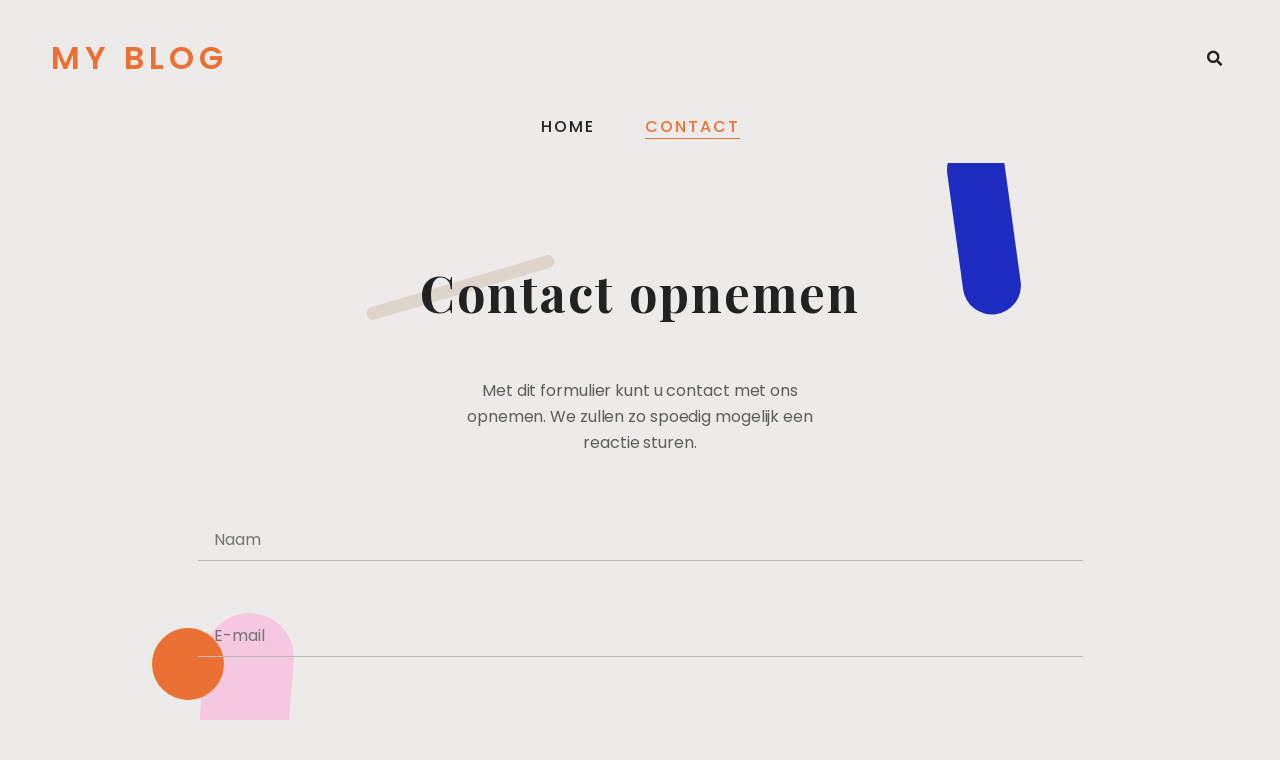

--- FILE ---
content_type: text/html; charset=utf-8
request_url: https://www.google.com/recaptcha/api2/anchor?ar=1&k=6Ld2Tk8dAAAAAJ1sABj_nGSXiNIXL3M4KZ3Ss2Bp&co=aHR0cHM6Ly93d3cuc2Ftc3VuZ2dhbGF4eXhrb3Blbi5ubDo0NDM.&hl=en&v=PoyoqOPhxBO7pBk68S4YbpHZ&size=invisible&anchor-ms=20000&execute-ms=30000&cb=jj7el3uw55qb
body_size: 48698
content:
<!DOCTYPE HTML><html dir="ltr" lang="en"><head><meta http-equiv="Content-Type" content="text/html; charset=UTF-8">
<meta http-equiv="X-UA-Compatible" content="IE=edge">
<title>reCAPTCHA</title>
<style type="text/css">
/* cyrillic-ext */
@font-face {
  font-family: 'Roboto';
  font-style: normal;
  font-weight: 400;
  font-stretch: 100%;
  src: url(//fonts.gstatic.com/s/roboto/v48/KFO7CnqEu92Fr1ME7kSn66aGLdTylUAMa3GUBHMdazTgWw.woff2) format('woff2');
  unicode-range: U+0460-052F, U+1C80-1C8A, U+20B4, U+2DE0-2DFF, U+A640-A69F, U+FE2E-FE2F;
}
/* cyrillic */
@font-face {
  font-family: 'Roboto';
  font-style: normal;
  font-weight: 400;
  font-stretch: 100%;
  src: url(//fonts.gstatic.com/s/roboto/v48/KFO7CnqEu92Fr1ME7kSn66aGLdTylUAMa3iUBHMdazTgWw.woff2) format('woff2');
  unicode-range: U+0301, U+0400-045F, U+0490-0491, U+04B0-04B1, U+2116;
}
/* greek-ext */
@font-face {
  font-family: 'Roboto';
  font-style: normal;
  font-weight: 400;
  font-stretch: 100%;
  src: url(//fonts.gstatic.com/s/roboto/v48/KFO7CnqEu92Fr1ME7kSn66aGLdTylUAMa3CUBHMdazTgWw.woff2) format('woff2');
  unicode-range: U+1F00-1FFF;
}
/* greek */
@font-face {
  font-family: 'Roboto';
  font-style: normal;
  font-weight: 400;
  font-stretch: 100%;
  src: url(//fonts.gstatic.com/s/roboto/v48/KFO7CnqEu92Fr1ME7kSn66aGLdTylUAMa3-UBHMdazTgWw.woff2) format('woff2');
  unicode-range: U+0370-0377, U+037A-037F, U+0384-038A, U+038C, U+038E-03A1, U+03A3-03FF;
}
/* math */
@font-face {
  font-family: 'Roboto';
  font-style: normal;
  font-weight: 400;
  font-stretch: 100%;
  src: url(//fonts.gstatic.com/s/roboto/v48/KFO7CnqEu92Fr1ME7kSn66aGLdTylUAMawCUBHMdazTgWw.woff2) format('woff2');
  unicode-range: U+0302-0303, U+0305, U+0307-0308, U+0310, U+0312, U+0315, U+031A, U+0326-0327, U+032C, U+032F-0330, U+0332-0333, U+0338, U+033A, U+0346, U+034D, U+0391-03A1, U+03A3-03A9, U+03B1-03C9, U+03D1, U+03D5-03D6, U+03F0-03F1, U+03F4-03F5, U+2016-2017, U+2034-2038, U+203C, U+2040, U+2043, U+2047, U+2050, U+2057, U+205F, U+2070-2071, U+2074-208E, U+2090-209C, U+20D0-20DC, U+20E1, U+20E5-20EF, U+2100-2112, U+2114-2115, U+2117-2121, U+2123-214F, U+2190, U+2192, U+2194-21AE, U+21B0-21E5, U+21F1-21F2, U+21F4-2211, U+2213-2214, U+2216-22FF, U+2308-230B, U+2310, U+2319, U+231C-2321, U+2336-237A, U+237C, U+2395, U+239B-23B7, U+23D0, U+23DC-23E1, U+2474-2475, U+25AF, U+25B3, U+25B7, U+25BD, U+25C1, U+25CA, U+25CC, U+25FB, U+266D-266F, U+27C0-27FF, U+2900-2AFF, U+2B0E-2B11, U+2B30-2B4C, U+2BFE, U+3030, U+FF5B, U+FF5D, U+1D400-1D7FF, U+1EE00-1EEFF;
}
/* symbols */
@font-face {
  font-family: 'Roboto';
  font-style: normal;
  font-weight: 400;
  font-stretch: 100%;
  src: url(//fonts.gstatic.com/s/roboto/v48/KFO7CnqEu92Fr1ME7kSn66aGLdTylUAMaxKUBHMdazTgWw.woff2) format('woff2');
  unicode-range: U+0001-000C, U+000E-001F, U+007F-009F, U+20DD-20E0, U+20E2-20E4, U+2150-218F, U+2190, U+2192, U+2194-2199, U+21AF, U+21E6-21F0, U+21F3, U+2218-2219, U+2299, U+22C4-22C6, U+2300-243F, U+2440-244A, U+2460-24FF, U+25A0-27BF, U+2800-28FF, U+2921-2922, U+2981, U+29BF, U+29EB, U+2B00-2BFF, U+4DC0-4DFF, U+FFF9-FFFB, U+10140-1018E, U+10190-1019C, U+101A0, U+101D0-101FD, U+102E0-102FB, U+10E60-10E7E, U+1D2C0-1D2D3, U+1D2E0-1D37F, U+1F000-1F0FF, U+1F100-1F1AD, U+1F1E6-1F1FF, U+1F30D-1F30F, U+1F315, U+1F31C, U+1F31E, U+1F320-1F32C, U+1F336, U+1F378, U+1F37D, U+1F382, U+1F393-1F39F, U+1F3A7-1F3A8, U+1F3AC-1F3AF, U+1F3C2, U+1F3C4-1F3C6, U+1F3CA-1F3CE, U+1F3D4-1F3E0, U+1F3ED, U+1F3F1-1F3F3, U+1F3F5-1F3F7, U+1F408, U+1F415, U+1F41F, U+1F426, U+1F43F, U+1F441-1F442, U+1F444, U+1F446-1F449, U+1F44C-1F44E, U+1F453, U+1F46A, U+1F47D, U+1F4A3, U+1F4B0, U+1F4B3, U+1F4B9, U+1F4BB, U+1F4BF, U+1F4C8-1F4CB, U+1F4D6, U+1F4DA, U+1F4DF, U+1F4E3-1F4E6, U+1F4EA-1F4ED, U+1F4F7, U+1F4F9-1F4FB, U+1F4FD-1F4FE, U+1F503, U+1F507-1F50B, U+1F50D, U+1F512-1F513, U+1F53E-1F54A, U+1F54F-1F5FA, U+1F610, U+1F650-1F67F, U+1F687, U+1F68D, U+1F691, U+1F694, U+1F698, U+1F6AD, U+1F6B2, U+1F6B9-1F6BA, U+1F6BC, U+1F6C6-1F6CF, U+1F6D3-1F6D7, U+1F6E0-1F6EA, U+1F6F0-1F6F3, U+1F6F7-1F6FC, U+1F700-1F7FF, U+1F800-1F80B, U+1F810-1F847, U+1F850-1F859, U+1F860-1F887, U+1F890-1F8AD, U+1F8B0-1F8BB, U+1F8C0-1F8C1, U+1F900-1F90B, U+1F93B, U+1F946, U+1F984, U+1F996, U+1F9E9, U+1FA00-1FA6F, U+1FA70-1FA7C, U+1FA80-1FA89, U+1FA8F-1FAC6, U+1FACE-1FADC, U+1FADF-1FAE9, U+1FAF0-1FAF8, U+1FB00-1FBFF;
}
/* vietnamese */
@font-face {
  font-family: 'Roboto';
  font-style: normal;
  font-weight: 400;
  font-stretch: 100%;
  src: url(//fonts.gstatic.com/s/roboto/v48/KFO7CnqEu92Fr1ME7kSn66aGLdTylUAMa3OUBHMdazTgWw.woff2) format('woff2');
  unicode-range: U+0102-0103, U+0110-0111, U+0128-0129, U+0168-0169, U+01A0-01A1, U+01AF-01B0, U+0300-0301, U+0303-0304, U+0308-0309, U+0323, U+0329, U+1EA0-1EF9, U+20AB;
}
/* latin-ext */
@font-face {
  font-family: 'Roboto';
  font-style: normal;
  font-weight: 400;
  font-stretch: 100%;
  src: url(//fonts.gstatic.com/s/roboto/v48/KFO7CnqEu92Fr1ME7kSn66aGLdTylUAMa3KUBHMdazTgWw.woff2) format('woff2');
  unicode-range: U+0100-02BA, U+02BD-02C5, U+02C7-02CC, U+02CE-02D7, U+02DD-02FF, U+0304, U+0308, U+0329, U+1D00-1DBF, U+1E00-1E9F, U+1EF2-1EFF, U+2020, U+20A0-20AB, U+20AD-20C0, U+2113, U+2C60-2C7F, U+A720-A7FF;
}
/* latin */
@font-face {
  font-family: 'Roboto';
  font-style: normal;
  font-weight: 400;
  font-stretch: 100%;
  src: url(//fonts.gstatic.com/s/roboto/v48/KFO7CnqEu92Fr1ME7kSn66aGLdTylUAMa3yUBHMdazQ.woff2) format('woff2');
  unicode-range: U+0000-00FF, U+0131, U+0152-0153, U+02BB-02BC, U+02C6, U+02DA, U+02DC, U+0304, U+0308, U+0329, U+2000-206F, U+20AC, U+2122, U+2191, U+2193, U+2212, U+2215, U+FEFF, U+FFFD;
}
/* cyrillic-ext */
@font-face {
  font-family: 'Roboto';
  font-style: normal;
  font-weight: 500;
  font-stretch: 100%;
  src: url(//fonts.gstatic.com/s/roboto/v48/KFO7CnqEu92Fr1ME7kSn66aGLdTylUAMa3GUBHMdazTgWw.woff2) format('woff2');
  unicode-range: U+0460-052F, U+1C80-1C8A, U+20B4, U+2DE0-2DFF, U+A640-A69F, U+FE2E-FE2F;
}
/* cyrillic */
@font-face {
  font-family: 'Roboto';
  font-style: normal;
  font-weight: 500;
  font-stretch: 100%;
  src: url(//fonts.gstatic.com/s/roboto/v48/KFO7CnqEu92Fr1ME7kSn66aGLdTylUAMa3iUBHMdazTgWw.woff2) format('woff2');
  unicode-range: U+0301, U+0400-045F, U+0490-0491, U+04B0-04B1, U+2116;
}
/* greek-ext */
@font-face {
  font-family: 'Roboto';
  font-style: normal;
  font-weight: 500;
  font-stretch: 100%;
  src: url(//fonts.gstatic.com/s/roboto/v48/KFO7CnqEu92Fr1ME7kSn66aGLdTylUAMa3CUBHMdazTgWw.woff2) format('woff2');
  unicode-range: U+1F00-1FFF;
}
/* greek */
@font-face {
  font-family: 'Roboto';
  font-style: normal;
  font-weight: 500;
  font-stretch: 100%;
  src: url(//fonts.gstatic.com/s/roboto/v48/KFO7CnqEu92Fr1ME7kSn66aGLdTylUAMa3-UBHMdazTgWw.woff2) format('woff2');
  unicode-range: U+0370-0377, U+037A-037F, U+0384-038A, U+038C, U+038E-03A1, U+03A3-03FF;
}
/* math */
@font-face {
  font-family: 'Roboto';
  font-style: normal;
  font-weight: 500;
  font-stretch: 100%;
  src: url(//fonts.gstatic.com/s/roboto/v48/KFO7CnqEu92Fr1ME7kSn66aGLdTylUAMawCUBHMdazTgWw.woff2) format('woff2');
  unicode-range: U+0302-0303, U+0305, U+0307-0308, U+0310, U+0312, U+0315, U+031A, U+0326-0327, U+032C, U+032F-0330, U+0332-0333, U+0338, U+033A, U+0346, U+034D, U+0391-03A1, U+03A3-03A9, U+03B1-03C9, U+03D1, U+03D5-03D6, U+03F0-03F1, U+03F4-03F5, U+2016-2017, U+2034-2038, U+203C, U+2040, U+2043, U+2047, U+2050, U+2057, U+205F, U+2070-2071, U+2074-208E, U+2090-209C, U+20D0-20DC, U+20E1, U+20E5-20EF, U+2100-2112, U+2114-2115, U+2117-2121, U+2123-214F, U+2190, U+2192, U+2194-21AE, U+21B0-21E5, U+21F1-21F2, U+21F4-2211, U+2213-2214, U+2216-22FF, U+2308-230B, U+2310, U+2319, U+231C-2321, U+2336-237A, U+237C, U+2395, U+239B-23B7, U+23D0, U+23DC-23E1, U+2474-2475, U+25AF, U+25B3, U+25B7, U+25BD, U+25C1, U+25CA, U+25CC, U+25FB, U+266D-266F, U+27C0-27FF, U+2900-2AFF, U+2B0E-2B11, U+2B30-2B4C, U+2BFE, U+3030, U+FF5B, U+FF5D, U+1D400-1D7FF, U+1EE00-1EEFF;
}
/* symbols */
@font-face {
  font-family: 'Roboto';
  font-style: normal;
  font-weight: 500;
  font-stretch: 100%;
  src: url(//fonts.gstatic.com/s/roboto/v48/KFO7CnqEu92Fr1ME7kSn66aGLdTylUAMaxKUBHMdazTgWw.woff2) format('woff2');
  unicode-range: U+0001-000C, U+000E-001F, U+007F-009F, U+20DD-20E0, U+20E2-20E4, U+2150-218F, U+2190, U+2192, U+2194-2199, U+21AF, U+21E6-21F0, U+21F3, U+2218-2219, U+2299, U+22C4-22C6, U+2300-243F, U+2440-244A, U+2460-24FF, U+25A0-27BF, U+2800-28FF, U+2921-2922, U+2981, U+29BF, U+29EB, U+2B00-2BFF, U+4DC0-4DFF, U+FFF9-FFFB, U+10140-1018E, U+10190-1019C, U+101A0, U+101D0-101FD, U+102E0-102FB, U+10E60-10E7E, U+1D2C0-1D2D3, U+1D2E0-1D37F, U+1F000-1F0FF, U+1F100-1F1AD, U+1F1E6-1F1FF, U+1F30D-1F30F, U+1F315, U+1F31C, U+1F31E, U+1F320-1F32C, U+1F336, U+1F378, U+1F37D, U+1F382, U+1F393-1F39F, U+1F3A7-1F3A8, U+1F3AC-1F3AF, U+1F3C2, U+1F3C4-1F3C6, U+1F3CA-1F3CE, U+1F3D4-1F3E0, U+1F3ED, U+1F3F1-1F3F3, U+1F3F5-1F3F7, U+1F408, U+1F415, U+1F41F, U+1F426, U+1F43F, U+1F441-1F442, U+1F444, U+1F446-1F449, U+1F44C-1F44E, U+1F453, U+1F46A, U+1F47D, U+1F4A3, U+1F4B0, U+1F4B3, U+1F4B9, U+1F4BB, U+1F4BF, U+1F4C8-1F4CB, U+1F4D6, U+1F4DA, U+1F4DF, U+1F4E3-1F4E6, U+1F4EA-1F4ED, U+1F4F7, U+1F4F9-1F4FB, U+1F4FD-1F4FE, U+1F503, U+1F507-1F50B, U+1F50D, U+1F512-1F513, U+1F53E-1F54A, U+1F54F-1F5FA, U+1F610, U+1F650-1F67F, U+1F687, U+1F68D, U+1F691, U+1F694, U+1F698, U+1F6AD, U+1F6B2, U+1F6B9-1F6BA, U+1F6BC, U+1F6C6-1F6CF, U+1F6D3-1F6D7, U+1F6E0-1F6EA, U+1F6F0-1F6F3, U+1F6F7-1F6FC, U+1F700-1F7FF, U+1F800-1F80B, U+1F810-1F847, U+1F850-1F859, U+1F860-1F887, U+1F890-1F8AD, U+1F8B0-1F8BB, U+1F8C0-1F8C1, U+1F900-1F90B, U+1F93B, U+1F946, U+1F984, U+1F996, U+1F9E9, U+1FA00-1FA6F, U+1FA70-1FA7C, U+1FA80-1FA89, U+1FA8F-1FAC6, U+1FACE-1FADC, U+1FADF-1FAE9, U+1FAF0-1FAF8, U+1FB00-1FBFF;
}
/* vietnamese */
@font-face {
  font-family: 'Roboto';
  font-style: normal;
  font-weight: 500;
  font-stretch: 100%;
  src: url(//fonts.gstatic.com/s/roboto/v48/KFO7CnqEu92Fr1ME7kSn66aGLdTylUAMa3OUBHMdazTgWw.woff2) format('woff2');
  unicode-range: U+0102-0103, U+0110-0111, U+0128-0129, U+0168-0169, U+01A0-01A1, U+01AF-01B0, U+0300-0301, U+0303-0304, U+0308-0309, U+0323, U+0329, U+1EA0-1EF9, U+20AB;
}
/* latin-ext */
@font-face {
  font-family: 'Roboto';
  font-style: normal;
  font-weight: 500;
  font-stretch: 100%;
  src: url(//fonts.gstatic.com/s/roboto/v48/KFO7CnqEu92Fr1ME7kSn66aGLdTylUAMa3KUBHMdazTgWw.woff2) format('woff2');
  unicode-range: U+0100-02BA, U+02BD-02C5, U+02C7-02CC, U+02CE-02D7, U+02DD-02FF, U+0304, U+0308, U+0329, U+1D00-1DBF, U+1E00-1E9F, U+1EF2-1EFF, U+2020, U+20A0-20AB, U+20AD-20C0, U+2113, U+2C60-2C7F, U+A720-A7FF;
}
/* latin */
@font-face {
  font-family: 'Roboto';
  font-style: normal;
  font-weight: 500;
  font-stretch: 100%;
  src: url(//fonts.gstatic.com/s/roboto/v48/KFO7CnqEu92Fr1ME7kSn66aGLdTylUAMa3yUBHMdazQ.woff2) format('woff2');
  unicode-range: U+0000-00FF, U+0131, U+0152-0153, U+02BB-02BC, U+02C6, U+02DA, U+02DC, U+0304, U+0308, U+0329, U+2000-206F, U+20AC, U+2122, U+2191, U+2193, U+2212, U+2215, U+FEFF, U+FFFD;
}
/* cyrillic-ext */
@font-face {
  font-family: 'Roboto';
  font-style: normal;
  font-weight: 900;
  font-stretch: 100%;
  src: url(//fonts.gstatic.com/s/roboto/v48/KFO7CnqEu92Fr1ME7kSn66aGLdTylUAMa3GUBHMdazTgWw.woff2) format('woff2');
  unicode-range: U+0460-052F, U+1C80-1C8A, U+20B4, U+2DE0-2DFF, U+A640-A69F, U+FE2E-FE2F;
}
/* cyrillic */
@font-face {
  font-family: 'Roboto';
  font-style: normal;
  font-weight: 900;
  font-stretch: 100%;
  src: url(//fonts.gstatic.com/s/roboto/v48/KFO7CnqEu92Fr1ME7kSn66aGLdTylUAMa3iUBHMdazTgWw.woff2) format('woff2');
  unicode-range: U+0301, U+0400-045F, U+0490-0491, U+04B0-04B1, U+2116;
}
/* greek-ext */
@font-face {
  font-family: 'Roboto';
  font-style: normal;
  font-weight: 900;
  font-stretch: 100%;
  src: url(//fonts.gstatic.com/s/roboto/v48/KFO7CnqEu92Fr1ME7kSn66aGLdTylUAMa3CUBHMdazTgWw.woff2) format('woff2');
  unicode-range: U+1F00-1FFF;
}
/* greek */
@font-face {
  font-family: 'Roboto';
  font-style: normal;
  font-weight: 900;
  font-stretch: 100%;
  src: url(//fonts.gstatic.com/s/roboto/v48/KFO7CnqEu92Fr1ME7kSn66aGLdTylUAMa3-UBHMdazTgWw.woff2) format('woff2');
  unicode-range: U+0370-0377, U+037A-037F, U+0384-038A, U+038C, U+038E-03A1, U+03A3-03FF;
}
/* math */
@font-face {
  font-family: 'Roboto';
  font-style: normal;
  font-weight: 900;
  font-stretch: 100%;
  src: url(//fonts.gstatic.com/s/roboto/v48/KFO7CnqEu92Fr1ME7kSn66aGLdTylUAMawCUBHMdazTgWw.woff2) format('woff2');
  unicode-range: U+0302-0303, U+0305, U+0307-0308, U+0310, U+0312, U+0315, U+031A, U+0326-0327, U+032C, U+032F-0330, U+0332-0333, U+0338, U+033A, U+0346, U+034D, U+0391-03A1, U+03A3-03A9, U+03B1-03C9, U+03D1, U+03D5-03D6, U+03F0-03F1, U+03F4-03F5, U+2016-2017, U+2034-2038, U+203C, U+2040, U+2043, U+2047, U+2050, U+2057, U+205F, U+2070-2071, U+2074-208E, U+2090-209C, U+20D0-20DC, U+20E1, U+20E5-20EF, U+2100-2112, U+2114-2115, U+2117-2121, U+2123-214F, U+2190, U+2192, U+2194-21AE, U+21B0-21E5, U+21F1-21F2, U+21F4-2211, U+2213-2214, U+2216-22FF, U+2308-230B, U+2310, U+2319, U+231C-2321, U+2336-237A, U+237C, U+2395, U+239B-23B7, U+23D0, U+23DC-23E1, U+2474-2475, U+25AF, U+25B3, U+25B7, U+25BD, U+25C1, U+25CA, U+25CC, U+25FB, U+266D-266F, U+27C0-27FF, U+2900-2AFF, U+2B0E-2B11, U+2B30-2B4C, U+2BFE, U+3030, U+FF5B, U+FF5D, U+1D400-1D7FF, U+1EE00-1EEFF;
}
/* symbols */
@font-face {
  font-family: 'Roboto';
  font-style: normal;
  font-weight: 900;
  font-stretch: 100%;
  src: url(//fonts.gstatic.com/s/roboto/v48/KFO7CnqEu92Fr1ME7kSn66aGLdTylUAMaxKUBHMdazTgWw.woff2) format('woff2');
  unicode-range: U+0001-000C, U+000E-001F, U+007F-009F, U+20DD-20E0, U+20E2-20E4, U+2150-218F, U+2190, U+2192, U+2194-2199, U+21AF, U+21E6-21F0, U+21F3, U+2218-2219, U+2299, U+22C4-22C6, U+2300-243F, U+2440-244A, U+2460-24FF, U+25A0-27BF, U+2800-28FF, U+2921-2922, U+2981, U+29BF, U+29EB, U+2B00-2BFF, U+4DC0-4DFF, U+FFF9-FFFB, U+10140-1018E, U+10190-1019C, U+101A0, U+101D0-101FD, U+102E0-102FB, U+10E60-10E7E, U+1D2C0-1D2D3, U+1D2E0-1D37F, U+1F000-1F0FF, U+1F100-1F1AD, U+1F1E6-1F1FF, U+1F30D-1F30F, U+1F315, U+1F31C, U+1F31E, U+1F320-1F32C, U+1F336, U+1F378, U+1F37D, U+1F382, U+1F393-1F39F, U+1F3A7-1F3A8, U+1F3AC-1F3AF, U+1F3C2, U+1F3C4-1F3C6, U+1F3CA-1F3CE, U+1F3D4-1F3E0, U+1F3ED, U+1F3F1-1F3F3, U+1F3F5-1F3F7, U+1F408, U+1F415, U+1F41F, U+1F426, U+1F43F, U+1F441-1F442, U+1F444, U+1F446-1F449, U+1F44C-1F44E, U+1F453, U+1F46A, U+1F47D, U+1F4A3, U+1F4B0, U+1F4B3, U+1F4B9, U+1F4BB, U+1F4BF, U+1F4C8-1F4CB, U+1F4D6, U+1F4DA, U+1F4DF, U+1F4E3-1F4E6, U+1F4EA-1F4ED, U+1F4F7, U+1F4F9-1F4FB, U+1F4FD-1F4FE, U+1F503, U+1F507-1F50B, U+1F50D, U+1F512-1F513, U+1F53E-1F54A, U+1F54F-1F5FA, U+1F610, U+1F650-1F67F, U+1F687, U+1F68D, U+1F691, U+1F694, U+1F698, U+1F6AD, U+1F6B2, U+1F6B9-1F6BA, U+1F6BC, U+1F6C6-1F6CF, U+1F6D3-1F6D7, U+1F6E0-1F6EA, U+1F6F0-1F6F3, U+1F6F7-1F6FC, U+1F700-1F7FF, U+1F800-1F80B, U+1F810-1F847, U+1F850-1F859, U+1F860-1F887, U+1F890-1F8AD, U+1F8B0-1F8BB, U+1F8C0-1F8C1, U+1F900-1F90B, U+1F93B, U+1F946, U+1F984, U+1F996, U+1F9E9, U+1FA00-1FA6F, U+1FA70-1FA7C, U+1FA80-1FA89, U+1FA8F-1FAC6, U+1FACE-1FADC, U+1FADF-1FAE9, U+1FAF0-1FAF8, U+1FB00-1FBFF;
}
/* vietnamese */
@font-face {
  font-family: 'Roboto';
  font-style: normal;
  font-weight: 900;
  font-stretch: 100%;
  src: url(//fonts.gstatic.com/s/roboto/v48/KFO7CnqEu92Fr1ME7kSn66aGLdTylUAMa3OUBHMdazTgWw.woff2) format('woff2');
  unicode-range: U+0102-0103, U+0110-0111, U+0128-0129, U+0168-0169, U+01A0-01A1, U+01AF-01B0, U+0300-0301, U+0303-0304, U+0308-0309, U+0323, U+0329, U+1EA0-1EF9, U+20AB;
}
/* latin-ext */
@font-face {
  font-family: 'Roboto';
  font-style: normal;
  font-weight: 900;
  font-stretch: 100%;
  src: url(//fonts.gstatic.com/s/roboto/v48/KFO7CnqEu92Fr1ME7kSn66aGLdTylUAMa3KUBHMdazTgWw.woff2) format('woff2');
  unicode-range: U+0100-02BA, U+02BD-02C5, U+02C7-02CC, U+02CE-02D7, U+02DD-02FF, U+0304, U+0308, U+0329, U+1D00-1DBF, U+1E00-1E9F, U+1EF2-1EFF, U+2020, U+20A0-20AB, U+20AD-20C0, U+2113, U+2C60-2C7F, U+A720-A7FF;
}
/* latin */
@font-face {
  font-family: 'Roboto';
  font-style: normal;
  font-weight: 900;
  font-stretch: 100%;
  src: url(//fonts.gstatic.com/s/roboto/v48/KFO7CnqEu92Fr1ME7kSn66aGLdTylUAMa3yUBHMdazQ.woff2) format('woff2');
  unicode-range: U+0000-00FF, U+0131, U+0152-0153, U+02BB-02BC, U+02C6, U+02DA, U+02DC, U+0304, U+0308, U+0329, U+2000-206F, U+20AC, U+2122, U+2191, U+2193, U+2212, U+2215, U+FEFF, U+FFFD;
}

</style>
<link rel="stylesheet" type="text/css" href="https://www.gstatic.com/recaptcha/releases/PoyoqOPhxBO7pBk68S4YbpHZ/styles__ltr.css">
<script nonce="E4Km73rlNfbuRWxp5vTSaA" type="text/javascript">window['__recaptcha_api'] = 'https://www.google.com/recaptcha/api2/';</script>
<script type="text/javascript" src="https://www.gstatic.com/recaptcha/releases/PoyoqOPhxBO7pBk68S4YbpHZ/recaptcha__en.js" nonce="E4Km73rlNfbuRWxp5vTSaA">
      
    </script></head>
<body><div id="rc-anchor-alert" class="rc-anchor-alert"></div>
<input type="hidden" id="recaptcha-token" value="[base64]">
<script type="text/javascript" nonce="E4Km73rlNfbuRWxp5vTSaA">
      recaptcha.anchor.Main.init("[\x22ainput\x22,[\x22bgdata\x22,\x22\x22,\[base64]/[base64]/[base64]/[base64]/[base64]/[base64]/[base64]/[base64]/[base64]/[base64]\\u003d\x22,\[base64]\\u003d\\u003d\x22,\[base64]/HQZ3w4F/Fy5/w4ouw6jDpMOJwodsYsKVwqtmN1xfd27DrMKMEcOfRMOtUTV3wqBVOcKNTlpDwrgYw7IPw7TDr8ORwo0yYAvDpMKQw4TDtylAH2pmccKFBF3DoMKMwrJNYsKGRVEJGsO2eMOewo0OKHw5ZsOGXnzDjATCmMKKw4nCh8OndMOrwogQw7fDgcKFBC/CicKCasOpVRJMWcOEInHCozskw6nDrQjDhGLCuB/DiibDvmoQwr3DrBzDvsOnNR87NsKbwqJ/w6Ytw7zDtAc1w5dbMcKvUTbCqcKeFsOJWG3CkyHDuwU8IykDCsO4KsOKw7M0w55TKsOPwobDhVYRJljDtcKqwpFVLsOmB3DDvMOtwobCm8KpwrFZwoNNVWdJBHPCjAzCnHDDkHnChMK/fMOzdMO4Fn3DocOdTyjDunZzXH/Dr8KKPsOQwpsTPmohVsOBVMKnwrQ6cMKPw6HDlHAHAg/Cvx9LwqYuwoXCk1jDjz1Uw6RXwr7CiVDCkMKhV8KKwpnCmDRAworDik5uYsKjbE40w6NIw5QDw55Bwr9YUcOxKMO2bsOWbcOnIMOAw6XDvHfCoFjCscKtwpnDqcKGS3rDhB0SwonCjMOywrfCl8KLITt2wo5mwqTDvzoEK8Ofw4jCrysLwpxsw6kqRcOowp/DsmgnTlVPFcK8PcOowo4CAsO0Z2bDksKENMO7D8OHwrwMUsOoUMKXw5pHbTbCvSnDuDd4w4VeWUrDr8KcQ8KAwoo8a8KAWsKcHEbCucOySsKXw7PCocKjJk9HwoFJwqfDuWlUwrzDhCZNwp/CocKAHXFRCSMIdMOfDGvCtjR5UjNeBzTDogHCq8OnJVU5w45bCMORLcK0X8O3woJUwoXDulFiPhrCtC1hTTVFw4ZLYyfCksO1IEHConNHwrYhMyAyw6fDpcOCw4vCgsOew51Lw5bCjghhwpvDj8O2w5bClMOBSQBzBMOgdxvCgcKdb8O5LifCoRQuw6/CmsOAw57Dh8KEw5IVcsOxMiHDqsOMw5s1w6XDjxPDqsOPf8OpP8ONfsKcQUt3w5JWC8O6F3HDmsO9biLCvljDlS4/ZsOkw6gCwq5Twp9Yw6hiwpdiw6F0MFwewoBLw6B3HRfDncKsNsKlSMKuPsKNY8OxRlrDkwIEw752YgfCu8OrAGwJGcKERx7CrsO4T8OKwpnDjsKrdj3Dj8K4JS/CnMKZw47CqcOAwpMed8K0wrkwEyvCvnTCiUHCjsKSacKaGsOtJGdYwqPDuSNQwrTCgjJNaMOtw6QJLigAwr3DlMOJLcKScRQiSVnDssKzw744w4jDqWnCjgDDhjbDnERYwprDgsOew5sJCcONw4/CicKAw5cpRMK7wrXCucKDUcO6U8OVw4txMh1qwrzDp2DDsMOIc8ORw7w9w7dNGsKmTMOowoQWw64TbS7DiBNqw7vDgSYlw6gdI3vCs8Klw7nCjGvCgAJHS8OMdiTCgsOuwpXCtMOIwrXCsxlOOMKrwpkfRj3CpcO4wrA/HT0Dw6jDiMKIPsOcw4ZrOwrCt8Ksw6Mkw5x7eMK0wozDisO2wofDh8OdfmPDu3B0BVDDoFFrbB4rRMO9w50TVcO/YsKtccOiw70eR8K3wqgaJ8KZKMORcgIkwonCoMKDWMONZm40aMOWS8ONw5nChTcMYhlvw6BZwpHCh8KEw78oOsOyLMOvwr0cw7bCqMO+wqEvQsOndsOdOV7CosK2w7w7w7FmL1tDfMO7wo5mw50Nwr8gdMKJwr1zwrBjE8OHI8Olw4sAwrzDrF/DnMKUwoLDpsOzTydgdcKuSy/CiMOuwqZewrjCj8O1BcK7wpzDqMO0wqkhZ8Kuw6clAx/DtzFCXsKVw5HCp8OBwooveXPCsnjDpMOfbA3DsA5UGcKSIlzCnMOCXcOXQsOsw7d4YsOow73Cm8KNwpTDqC0cNy/[base64]/CqsKew4LClzolJX5Jw7JYJsKpfiDCkDfDqMKNDsKKL8Ozwo7DsyPCi8O+UsKwwpvDt8KIAMOuwrFVw5jDpCd9XsKNwoVDGijClVrDo8KpwoLDmsORw7VBwr3CmXJAMsOow69/wpxPw4xnw53Cr8KRA8KawrvDgsKHb0gdYSbDgWJnB8KowqsnSkcwV33Dh13Dm8K6w7oBE8KRw5gDTMOcw7TDtcKnYMKswptKwotcwqfCgXfCphPDgcO6dMK0XcK7wqjDkkFmQ1wRwqvCmMOwcsOdwogCG8OCVxvCsMKFw6/[base64]/CtMK+OsOFw4jDviIEwo9iwrVswohUwq/DqkDDkmfChGhcw6rDs8KWwpzDqQnDt8OLw4XDggzCigTConrDh8OVcRXDmRzCtcKzwojCpcOibcKga8KaJsOlM8OKw6bClsOQwobCtEE8CT9HYl9IUsKrDcOjwqTDh8O+wpdZwpzDs3c8MMKRUSpOJcOESVdJw6BswqghN8KxYMOeIsKiXsO5M8KLw5cwWH/CqcOuw6wEbsKNwpRhw4/CvyLCicKOw7HDjsKOw4zDvMOHw4A6wqxTU8OuwpFrZjPCu8KcPcOTwp1Vwp3ComHDk8KJw4jDjn/CtMKESko3wpzDgUw9AGAOfkprLSlKw4HCnHkuWcK+ScKRGmNEQ8KHwqHDpWNnK3XChVgZYVl/[base64]/CscKzJsOUNcOuWwjDh3ZNw6NOw6bDtMK2BcKCw4HDj3p7wpvCh8KxwpNtZwPChMORUcKPwqjCvyvCnBk/[base64]/CRsBacKqw5YTw4/CiVchwrctE8O5w6ANwpsuCsORasKfw4PCocKuU8KKwqItwqHDuMOnHj8SPcKVPi7Cm8O2w5c4w7AUw4tDwrvCu8OXJsK5w47CssOswrUdbznDvMKlw4fDtsKJIHAbw7bDhcKUSkTCssODw5vDu8O3w6jDtcOpw5MvwpjCqcKqf8K3eMOiJiXDr3/CsMKjThfCkcOmwo3DjcOZSEY/OycLw5N2w6dSw654w41OMH7Dl2XDsgHDhT4+XcORQy4gw5IOwp3CjxrCkcOawpZ/ZMKBRwLDpznCl8OFZUrDmjzChQdjGsOaXHcWAnzDvMOBwoU2wqUuS8OewoLCnGvDrsKEw50JwonDrGTDtDUBaFbCqksaXMKPHsKUD8O0esOOEcO9VjnDosO9ZMKrw5fDrMKne8Kmw6E1W3vDonrCkj3CuMO/wqhyCh7DgS/CoF8twrdbw6oEw69mb29JwrQzMMKJw5xdwq5QEF7CjsOZw4jDi8OhwpITXwHDvjAKH8OwaMOcw7knwrrCpsO3H8O/w6/CtmPDgQ3Dv07DpWDCs8KUMELCnhxXJWrCvcO3wovDlcKAwovChsOwwq/[base64]/CpB7Dli7DgsO0wpfCuMOmccKiVsOYw4IVDMOKJMKVw4osYlvDnEnDhcOjw7/Dr3Q5FcKNw6gWEHk+ZxMFw6zCqXjCgWQIElXDtnrCo8Ozw4XDo8Okw7fCnUtPwo3Dql/Dj8OowobCvl5Hw612CcOrw4/Cr2lxwp/[base64]/[base64]/CncKdeB8yP8ORw7jDh8KFKFdaw5nDkx3DrMOGwrnCpcOBw7oHwoTCgAk6w4xbwqx+w6MeKTHCkcK/w7ptwplFREoyw5YyD8Olw5nDqRpePcOtV8KsNsK/w5LDusO2AcOiJ8Kjw5DChnnDs1rCiwLCscK0wpPCn8K1IH7Dt11/VsO+wqrCmHJIfh9jP2ZKQcOXwopOCwELHkhCw7QYw6kmwpdZEMKMw6MZKcOIwpF4wr/DmMO9RW4HIUHCrnhMw6jCgsKxPXkEwoxdBsO5w6fChHbDmD0Jw7kBHcOFHMKuAn3Dvy/DiMOFwrrDs8K3RCIhXEh+w4JEw6Ajw7PDlcObJkbCusKIw6tSOhl1w5hqwprCmcOhw5QZNcOPw4XDthDDgiRuBsO2wrZIXMK5YBTCmcKdwq19wr/DjMKaQBrCgMOEwrQDw6EGw4DCgw8EasKdVxt2QmDCtMOiLAEOwrDDjMOAGsOow5jCsBZVGMOyT8KKw7fCjl5dRlDCoyFJIMKIS8Kxw4V9HwLDjsOCCjtlXwguWwpLD8K2YVDDkS3Dlhk1w5zDuGxqw6N+w7jCiXnDvm1nT0zDusOpAkLDkW0fw6HDoDjDg8O/bcKzYyZWwq3Dr3LCjRJtw73CsMKICsOBEMKQwpDCvsKsJVR5KFLCscOfFC/CscK9SMKbEcK6RTjCqnBewo3DuAvCjkfDsBg4wqbDgcK4wqzDgwR4BMOew74PCh8nwqt3w6JuL8Kyw6U1wq8zL1ddwqNJQsKww5rDgcO7w4JoLsOIw5fDrcOawpIJDjnCi8KHE8KDYBPCnycawoPDrzzCmypUwo/Cl8K6CcKLIg3CjcKtwoc+M8OKwqvDpQ88wqU0JsOTQMOFw7rDlcKcHMKGwoxCJMOgJsONE1AvwrjDmTvCsTHDkgPDmGXCiAg+Z24zAVR9w7jCv8O1wqtACcKmJMKXwqXDujbCkcOUwrUNIsOiZQ5bwpoGw4IGaMO0exMWw5UALMKPYsO/SyfCgmt+V8Occ2bDsxRbJ8OpSsO4wpFJNsO9XMOgTMKdw4I9dy8qZH/ChHnCkRHCkyAwFWzDp8Kiwr/DmMOYPSbCoT7CjMOVwqjDqyjDm8O9w7pXQCzCpn1BMH7CicKEd11qwrjChMKzV0NMZMKpdkPDtMKkZW/DlMKJw7NDLEtFOsOXJcK1MA9tdXrDnH7ChiwswpjDhcKtwpEbTT7Cj3tSOMK8w6jCnjTCqSnCisKrcMOywqo+O8KnNVgKw6RtLsOINhFOwqPDuS4SeGYcw5/Dp1BkwqAWw6M4WGAIFMKDwqN5w49OCsKrw5QxMcKIRsKTFxvCqsO+Qw1Bw7/CiMK+TR0zbhfDncOSwqlALWNmw6QywovCncKEbcO/[base64]/wpFKL8OQw7rCgi1Rw5toa8KlLyrCn1/Dg2I1cELCmsO8w7PDnhxbY2wqMMOUwqMvwpQfw6XDklBoFCPCskLDlMK6XnHDmcO9wr93w54XwoptwrRgbcOGWjd+L8OSwqbCijcFw4/Dl8K1wrdycMOKBMORwpVSw77CoD3DgsKkw6PCusKGwrJNw5/DrsK3aBdIw4jCoMKdw5MBUsOSSXkSw4QpXGXDjsOVw4Z8VMOqTAt6w5XChHVGUGxCBsO/wqbDgUtDw4UFS8KzPMORw4PDhgfCpjHClMOtfsOlUjvCl8OlwrDCumUnwqB8wrIXB8KowrsCCR/CoU57XwRMU8OYworCqyJJTVoSworCksKOScKIw5rDo33DjhvCgcOiwrcrRxtaw5EmMMOkH8OZw5LDpVgJIsKpw4ZLMsOEwrPDqkzDslXDnQche8OLwpAHwotFw6EiXmDDqcO1bHs+SsK6U3oIwpYMESjCucKiwqlATMONwp0bw5/Dh8K3w6Yow73Cqh3CtsONwrlpw6LDtsKTwrpuwpQNeMKoH8K3FBZVwpzDo8ONw7/DqHbDviArwrTDuEI9cMO4HUYTw78Mwp0TPUPDvGV0w6xdwpvCpMKywpzDnVlGO8Kuw5/CusKbP8OMGMObw4wuwpzCjMOLfcOLTcOjSMKVaTLClzBMw6TDlsKsw6fDihjDmsO6w6wwAi/[base64]/CjMKMw5clB3TDuMO5RRFMMcOvOMOTTnzDmkvCkMOMwq0MCR7DgxJGwptHDsK2SBxEwp3DssKQGsKHwqXDijZdUcO1R0lCZcKTAj/DhcKqdnXDjsKTwoZDbMKCw5fDhsO5G3FWPjHDrXZufMKAbzHCkcO2wrPCjsKRCsKBw69WRcOJfsKYb20wGhDDug1nw4kowoHDrcOHI8KCa8OXACFHYDzDoRMywqnCpXDDsClfD241w49bX8K8w5dFXgbCicO7O8K/V8OgH8KMWEl7bx7DnA7Dp8KbdsO7JMKpw7DCrRfDjsKsQAk+NmTCucOnRTAEH3o+YcOPw4zDrTfDryPDlxNvwrk6wpfCnRvChm4eZsOfw7DCrU3DvsK1bjjCkRszwq3ChMOQw5Z+woVqS8K/wrTDkMO0B35ScG3CpgYWwrQxwoNGW8Kxw77Dr8Ocw4cmwqQLVwsFF3/Cj8KqKDbDqsOLZMK3DBnCgMKPw4jDn8OIG8OkwoQIYTsVwrfDhMORWhfCg8OXw4PCh8OUwrZJOsKAOxkgPRspPMKEScOKYsOMYRDCkz3DnsOUw71+TxnDmcOmw6bCpB15Z8KewqBIwqgWw7s5wpbDjHAIZWbDsmzDt8KbWMO0wogrwrnDhMOLw4/DmcOxIiBsel3ClEMrwqXCuA0YJMKmA8KnwrXDisOnwojDmMKbwqAKQcO0wrDCl8KRRsKzw6gdccKbw4TCr8OVFsK3Mg3CnTvDm8Kyw7hiXh4MacKewoHCi8OdwpMOw4ptw5R3wpQkwo1Lw5lHHMOlBXoHw7HCjsKYwoTCucK+fR4zwpXCv8Ofw71kAA/[base64]/CsxFgwpnDh8Ogw5E8w7p1w6fCkcKKMSHDg0pVEEvCsCzCuCXCnQhiBzTCjcKYKDJ4wq/[base64]/[base64]/[base64]/DqWwtJWEIw6TCsBskUgrClygWwpLCmD4sDcKdS8KbwoPDpmROw4Ecw5fChcKMwqjCuyFTwq97w7ZHwrrDtAF6w7YCBD0Owp1oTcO/w6fDrUUAw4g/AMOzwqzCncOLwqvCk2BwbFIMMCXCrsK9Wn3Dq0RiXsO9OcO3wpQyw4LDj8OOBFxqesKiesKOZ8K+w4kLwrHCvsK7OMKNCsKjw5FwAGFKw5QnwqZhfDkMBmjCqMKuN03DqMK7w5fCnTHDtsOhwqXDmhVTdxArw63DncOSFyM2w5paFWYlWwHDgAZ/wovCgsO0Q0obfTAqw4bCrVPCtUfCqsODw7bDkCxaw4Jfw5wGcsO+w4rDhV5KwrEyWUplw4AjMMOpKgnDmgUmw7omw73ClgldOQsFwqk8DsOMPSRaCsOTB8OuIX11wr7DsMKZw40rEnPCqWTColjDkghZLjPDsDvCsMOgf8OZwrcYVGsCw60/JALDiiU5XSAOOjE0HiM+wqJQw65Ew6wZC8KaEMO1U2fCgBdyEQ7Cv8KywqHCj8OIw7dUL8O1EVLCmSTDp2wKw5lOR8O/CjZ/w7caw4PDp8O9woRNZE85w74pQ2LDscKjWDE/W1dgSGVtVSlswrdww4zCghkxw5Iuw7oaw7wIw5ZMw4smwqJpw5bDthDDhioTw4nCmXBDLEMDYkZgwr5BMhQUa03Dn8ORwrrClzvDlUjDtW3CuXUuVFp5VsKXwpHDkAVSYsONw7xAwpDDhcO7w69mwpxYBsO0YcKcIzXCjcK/w55QC8Kmw541w4fCpnXDi8OoGEvChGojPi/CvMK5P8Ktw70KwoXDv8O/w6vDgMO1Q8OGwodmw6vCuzbDtsOJwozDjMK5w7ZswqBEbElBwqkHA8OENMKiwoodw5DCg8OUw4J/IxrChsOIw6HCshjCvcKFHMOMw5PDo8O0w4jDlsKHw5bDnCgxO1p4L8OAaw7DigDCkgoSeQMkbMKFwobDo8OiQMOtw64pO8KzIMKPwoY3wrAjasKgw70uwr3Dv0ISWSADwoHCiS/DocKIPGbDu8Kpwr45w4jClAHDgQUCw7YPLMK5wpENwrYUAUHCkMKHw7MIwqTDkCvChlNqHQLDrsOALFkfwo80w7UpQjrDgDHDlcKXw6UHw5LDgF41w7ApwoZFK0nCg8OAwrAVwoEuwqZ/w71qw7JPwpsUPQEWwovCry3CqsKzwoTCsRQ7M8KNwonDnMKqYEQPLxnCoMKmTnHDl8OOasOWwozCqQx2HcKiwpknB8Otw7heVcOSKMKVQV15woDDp8ODwoHDkX4UwqJlwp/CkgbDssKEfFxvw49Xw5pIAgHDlsOMaWzCpT0Lwrhyw4MZU8OafzYNw6bChMKeEcKrw6Rtw5RfcRceUifCsEMUDsK1bW7Dm8KUe8KzR0ZKNsOMFcOMw4TDhT3Dg8Obwrkyw5N8Il99w5TCris9QMOUwrBmwqnCgcKcUFUaw67DiRg/wprDgB5IAXLCkn/[base64]/[base64]/Cox/[base64]/CqcKmw7R2GsKgw63DgsKhL8K+w5LCv8K/wqPCr00BPsK6woFmw7ZNOsKcwobCn8KTECLCn8KWQS3ChsK0OzHCnMOjwobCjGnDnDnCosOLwqVqw4rCmsKwC1vDnzjCk0zDgsOrwo3DsRnDsEMLw6ckDsOVc8ObwrvDkBXDpk/[base64]/[base64]/Ci8KswpFwWjJrw4zDgsKAfsOuw5DDusKrw5Vhw6tIAEF6fxnChMKDKH/Dv8Ohw5XCtWDCpgDDu8K/K8KFwot6wozCp1BXYB5Mw5DChwjCgsKIw5jCk2YiwpUGw5lmccOzwq7DnMO9DcO5wr1cw61yw7Ika3AnMyPCkUrDn2bDpcOZTsKvQwolw7JPGMOvcyFUw6HDosKcSWLCs8OWNG1dF8KhW8OeLXbDonwmw75EGknDpEAjLGzCnMKWE8O+w4zDgXUYw5oMwoINwr/DvA44woXDqsO+w61/wp3DiMKBw7AbC8OIwq3DkAQ0VMKUCcOjAiMRw51dVmLDtsK4e8Kyw4AVdMKoSHjDlkbCtMK5wonCr8Kfwrl1JMKrUcKkw5PDjcKcw65TwoPDpwzDtcK9wqEpfDZNPTMXwqLCg8K8RsO2ccKUIhnCoyHCnsKGw7oNw4sIF8OqShR+w5fCmcKrRUZHdz/[base64]/DkMKFWnHCjsK/w7fDhcOhw6TCh8OcFMOVw6jDoMO1dsOkdcKmwrYkNX/CoGV+SsKnw5HDiMKrBMOLWsO5w5MHD1jChhnDnTMcMw12Vx1zJFYQwq4Dw6YUworCosKCBcKuw7vDvkZqNWMHWMK/NwzDusKyw6bDlMKea2HCpMOQKTzDpMKsA1PDhyc3wp3Cp2xjwoTDtWQcBjHDqcKnT2gdNDRWwovCt1lKLHEMwodfa8O/w7QVCMKPwp0Hwpw+ZMO+w5HDoyMGw4TDok7Cn8KzeX/CucOkXcOQQcOAwrXDncKodW0Ow6XCnQFXSsKawpMwaybCkCYFw4FJBGNWw6PCvmVGw7bDksOAX8K3wpbCgzbCvCIiw57DhhN8byBgH17DkidQCsO1Yh7Ci8OmwpFPPxwowosZw70HCU/CmcKCUnV5HG4FwpDCrMO8DBnCv0DDoiE0EsOOS8Kvw4VtwqjCsMO6woTCvMODwptvGcKnwrZQasKAw6/CtEnCicORwqXChH1Nw7LCixTCtizCmMOzcT3DiWdiw6jCoCkXw4TDosKNw6HDnXPCgMO8w5BSwrjCnU3ChcKVCBwFw7HDjjTCp8KCK8KMQcOJbQjCqXM3c8OQWsOWAlTCksOOw4xkLmzDq2IObMKBw7PDqsKBBsOAE8KyLsK8w4nCjFXDsjDDk8KuUMKFwqt/wrvDvQxgVWTDuRfConJZUFlNwoPDikDCgMO5KR/CsMK9Y8KHcMKvbkPCqcKUwrrDq8KKJjrChkjDsm1Fw5/Cs8OQw5rDhcKXwrFQZgfCosKMwqVyN8OUw6bDgRHDkMK4wprDjxYpS8KLwokfDcO7wojCoFcqJgrDgRUnw4fDkMOKw5RFX2/Cpy1ywqTCnygge2LCvE15S8OzwqZmLcOpbDNRw7DCtMKrw6TDtcOnw7fDgUPDlsOOwq7Cs03DiMOMw5DCgMKnw5x9GCHCmcKzw5XDlsOLDDQ6C0zDt8ONw7I4VsOtWcOUwq1JY8KFwoI/woHCh8OSwozDscODw4jDnk7DrwvDtFXDmsO0DsKRdsK9KcOqw4jDpcKUNVHCkx5aw6YZw48ow7zCmcOEwoVrwr7DsnMLaScswqUIwpHDtD/[base64]/DjcOew48hfcKEwojDmhkpT8OgfMKnwprCrMKUCH/CrMKxQsKVw6/DkgzCvxjDrMObDAADwofDscORfCgaw7xuwrMFFMOAwqBiKsKPwoHDhzXChUoTEcKHw63CgzxUw4XCuAQ4w69hw6lvw64ZDQHDojnCnxnDq8OZdMKqM8KWw5rDiMKkwpU5w5TDn8KoJsOEw55Bw7J6dB8UDxs8wrrCo8KMBQbDusKebsKgEMKgBn/Cv8O2woLDgkYJXyDDpcKVWcO3wq0oRTDDqHRMwp/DphPClX/DgcOcd8OlZGfDsT/CkxLDjcOBw6jCr8OkwoHDqD8SwoLDqMKCGcOFw5dnQsK6acKFw4IeHMKxwpFkesKiw4rCky5VHRnCs8OxMAVQw6F9w5/[base64]/CnMOIPy/CoQzCj8OIHsKfJUPCusO+wrXDjcOfRibDskAaw6UMw4zCgEJMwrkafivDjcKpA8OSwrnCqTsMwosjORDCijTDviMuJ8OyA0DDin3DpGfDkcK9XcO5bG7Du8OhKwYWVsKndXbCqsKmVMOKdcO/wrZkRV7DgsKbAsKRCMOHwofCqsKuwr7DrjDCu0AZYcOeODPCpcKAwq0Jw5PCtsKkwozDpBYFw7BDwq/Ds2DCnjxPMgF5PcOOw6zDlsO7P8KvasKoRMOITz1VXDxDXMKowqlFejzCr8KKwrjCo2UJw4LCgHJoAMKMSXXDl8K0wovDkMOISCZzAcOTayDCuVAzw6DCocKlE8O8w6rDtRvCmhrDjnnDsj/DqMOPw7XDuMO9w5otwqjClEnDt8KUfSJtw71dwpbDpMKuw77Cj8KHwog7wp/[base64]/Di8OJw7lSAV3CrAnCnMKbIz5WDcOgHMK6w7nCp8KzB14wwosDwojCrMKddcKSfsKXwrcuei7Dn0cXR8Orw45sw6PDncOxYsKVwr/DighRWSDDrMKSw7rCuxfDgMOgecOoE8OeZRXCsMOowo7DvcOhwrDDi8KlACLDoWBmwrUmSMK1P8OCaAvCjikLegQSwo/Cl0wjTzVJRcKEU8Kqwqc/[base64]/[base64]/w6zCpz1eKMOGw4/DgMK8wovCvxjCkcORCXVIZsO1SMKiCypERsOOHBDCg8O4BConw4UOIWlawovDmsODw77Dn8KfZBsfwq1Uwpczw4LCghInwppEwpvCiMOQSMKHw4PChBzCt8KrJREmZMKVw7fCpSMEeQ3DsVPDly9uwrnDlMKFZDjDsDZuFcKwwo7DnU/CmcO+wrFEwr9pA2gKK1x+w5XCi8KJwp1NNHHDvQPDssK/w67DnQPDmMOwLwrDlMKuHcKtdMKuwq7ChQbCucOTw6PCrAPDrcO9w6zDmsO9w7pnw5snOcOzZw3Co8KDwprDi0DCusObwqHDnj8EMsODw5bDnRfChVXCpsKWC2fDiR/CjsOXfm/Cul40Q8K6wqDDnSwfKxDCscKgwqAOdnU/[base64]/DssKxw4/[base64]/IiQ2w5dRwrRow4PDsWMLKMOHw6PDucKlw4jCkMKWwpPDhTsWwr7Cp8Obw6leIcOgwoU7w7/DmmbDncKewqbCqz0fw5tZw6PCnl/CtsK+wohldsOgwpPDtcOkUyPClABnwprCundBW8OYwpcEaB3DlsK5emHCs8K8fMKJEsOUPsKuJXjCg8OBwozDlcKew4fCvAhpwrBow49hw4QOC8KMw701YEnCsMOdfkXCt0ASOydjVSTDrMOVw5/CgsO4w6jCpkzDmUhoHW7Dm21tH8KGwp7DicODwpbDisOEB8OzRzfDkcKhwowYw4h/LcOkbsOEacKHwqlZRC10bMOEecOKwqXDnklTJ3rDksKdJzxMW8K3O8O5MhBbGsKOwqN2w49ITRTCqm5KwrzDozINTA5iwrTDtsO6woxXL0zDtcKnwqIjTFZfw5tTw69ZCcK6RQvCv8O9wqvCm14hIsKdwosCw5MuIcKsfMOawopGTXlCBsKUwqbCmhLDmxI/[base64]/DrsKKwoQpJ3DDoTLDrcOAaVfDjcOrwow9NMOYw5zDomc7w784wrnClMOtw7odw4tHAH3ClHIKw4x/[base64]/CkMKXwrfDlWHDv2jDlQ3Cn0M8w5nChmwzE8KjfxnDmsOyHsKqw7PCkzkGSsO/IG7DvjnCjhUCwpJLw6rCizvChkvDsVTCi31xVsOZdcKuCcOZdnPDosO2wrFlw7jDncOOwpDCpcOAwo7CgsOywq3DocOxw4MjfFBwa2nCi8K4L0h0wqs/w6YSwr3CnizCp8OnO1jCrhTCm27CqGsjQjjDkyp/LD8Wwrk/w7x4TQDDpsO0w5rDm8OENhtcw6BdBsKuw7ZXwrdfXcK8w7rChxE2w6ldwrPDmgpRw4l9wpnDmT7CgW/Cu8ONw6DCpsK+H8OMwoTDlVklwrEAwqNmwq5MfcO7w5lOFGtLCR7DrEbChMOYwrjCphTDg8KdOhbDsMO7w7DCgMOUw6TCksKywoIZwoA6wphOYz5fwo4TwrRVwrvDpC/Cr01xIDdTwr/Dlit1w5XDocO8w6LDqAI5BsKmw4UWw6vCucOxY8KHbinCk37ClFHCsHsLwoJGwrDDlhVBR8OLVMK5aMK1w4lMH050KRHDl8OlQSAFw5vCnXzClhrCicKUY8Kpw6gLwqpiwo4Dw7DCpSXCiikreD4ce3/DmzTCpxzDpyFVQsO/wrRcwrrDpn7Cr8OKwqPDh8KCP2/DpsKQw6ADwrLCvMO+wqopasOIVsKtwqPDosOSwpBMwo1CB8K1wq3ChsOTA8Kcwq4KHsKjwqZXRzbDqS3DkcOHY8OvY8KNwoLCjwMvZMOeacKswq1Aw5Z5w4Fvw7s/JcO9RjHCr1NRw5I/D3VlVUjCi8KSwoM0QMOpw5vDiMOKw6FaXzl7NMOHw6xbw69tIRsheE7CgsKOLHvDscKgw7BaFHLDoMOqwrHChE/[base64]/wpAzaC/Cn8K4ZMKye8Kvwr/DrsK0wrjCtyvDoU0Hw5TDhcKRwrp5Z8OvNk3Ci8OBX0fDiBxew7JxwrsmHxbCvHllw4HDrsK6wroXw5IlwqDCn2RuQsKnwoQgw5hFwpBkKyTCqGrCqSx+wqfDm8KOw6jCtyI8wqFOaTbDjzbCkMOWRMOZwrXDpx/[base64]/[base64]/DikgVwppuwp/CiUsIwpbCs8KIw4NCEsKeScOTYHbCgwhdd0oLHsKqdcOmw5xYBFfCkU/Ci0vDv8K4wrLDuS5bwrbDllPDpwDCp8KCTMOAc8Ouw6vDmcOPacOdw6bCgMKrM8KBwrdIwqUBXsKaM8K8YMOqw48ZRG7CvcOMw5nCtGlXC0rCrcO0YsO7wppdEMK5w4LDosKSwoTCsMKMwovClg/CqcKMGsKFBcKNecO9w6QULsOJw6cuwrRNwro3XWzDtMK/aMOyNBXDrMKiw7nCv1Efwq4LIGwewpDCiirDqcKYw6pBwpAkECbCkcOTXcKtZxQgEcOqw6rCqG/DtljCucKuTcKXw548w5TCnixrw6ISwrnCo8OgSWBnw4R3ScO5CcOJMxx6w4DDkMO8WTZ+wrLCoW4QwoVbFcK+wp0ewohAw70lG8Kgw6Qww70bfD5DR8OfwroNwrPCv1chUUbDiglYwojDrcOJw60wwp/[base64]/DhMOXw4/DlE/CisOGw69vPBk3IXDDuXdRXBPDpRnDrAFOWMKGw6nDnj3CjHluI8KAwppjN8KBWCrCjMKCw6FdCMOgADTCt8Kmwq/DmsOQw5HClzbCow4rEQ10w6DDi8OMScKhT2pONMOrw4phw7rCmsOBwqjDtMKKwqzDpMK0JnTCr1ghwrdqw7zDu8KlYBfCjz9CwrYLw5nDl8Ogw7rCvkQlwqPCiQ8vwoJWB3zDoMK0w6fCg8O2JT9Uc1QQwrDCksOlZW/DpUZ7w5DCiVZHwofCpsO3QVjCp0XDsWbCkA7DjMKxUcKdw6cGXsKvHMOuwoAzGcKpwo5XQMKsw6B/HRHDs8OvJ8OMwotrw4FJM8KCw5TDqsOWwqbDn8OhSgguYGYSwrIQYVbCu2hKw4fCnFE2d2PDtcKGHgk/LXfDtcOzw5kzw5TDkGLDoV3DjjnCnsO8fmQaM3MOL25ER8O/w7RtAScPccOsQ8O4GsOww5USe2gQVyVPwpjCgsOOcksnOBzClMKiwrASwqbCo1dkw5lgaCk2ecKawowyMMKjHW9lwpzDmcKkw7EYwqI/wpANG8OQwoXCksOCJcKtVH9nw77Co8ONw73Dln/DqjjDncKOHsOeFUkkw4/DmsKbw5c3SWYtwqHCvXPDsMO7V8Kqw71PXwrDqT3CsFF0woBOGx1hw6FIw5jDvcKDQkfCs1/CgMOeZxfCoADDo8OiwoBnwqTDm8ORAWHDgFoxHwTDpcOewrnDr8O3w4x2fsOfT8KWwqp3BjYSf8OkwpI6w4FwHXYJFzUPI8OOw5IbTjIMTVTCucOnIsO6wpDDlULDgMKGTDzDtz7Cnnd/XsOpw6Irw5bCu8KWwoxbw4t9w4gAOEgkM04uKVXCm8OlcMOKdXYILsO7wqU3cMOzwphRUMKPBQJpwotIV8O+wojCpsKuexBjwrFEw6zCgTfCtsKuw514Gj/CoMK7w4HCqitsBMKdwrfDsnvDi8KDw4wrw4BKZnPCp8K/[base64]/wrTDn8KwNzbDocKLw5FwLhnCqygywpZiwphAMcKBwqvCoTUMfsOJw5Vtwp/DnSfCisOnF8KnFcOZAlXCokPCo8Oaw6rCgRQzKcOzw4zClMKlP3TDvsOjwpcowq7Do8OOFMOhw7fClsKrwpvCosOGw5/[base64]/DmWHCrMKswoXCgMOywp3DvFJKw6PDvWF/w7k/Q0BRYMK1KMKvHsOowpTCncKrwr/Ch8KUD18qw6hJD8KwwrvCvG0ibsO5BsOmAsKiw4nCqsOMw4vCrWVrYcOvE8KpUToEwpnCusK1MsKMR8OsRkEiwrPChDI0exAxwr7DhArDvsK3wpPDkFbCucKRLyTClsKKKsKRwpfCrX5HScKJPcO/W8OiDcObw4LDg3TCtMKGIWJVwqBFPcOiLWg1HsK7AsOrw4rDmMKIwovCsMO6CsKCc05Hw7vCpsK4wqtpwrjCpjHClcO9wqbDtGTCuUTCt0k6w5HCmXNYw6HCtCrCimBGwoPDmmnCn8Ozc2PDnsOxw7JYKMKvEEolBcKNw6B+wo/[base64]/CpnDCpitdAcKcwrzCoTAEwqBxw7nChkNYCHcwKhgAwobDpDvDp8OZEDLCtMOYTAVtw6EQwqF/w5xNwrvDlUJJw53DhR3CmMO6JVjCqD8SwrDCuhcvJWrDvDU0S8OVaF3ClWQlw4vDrcK1wpkEcm7CkUY3OsKgEsOowoXDmAnClVnDr8OmVsK8w4bCn8ODw5luHx3DmMO8QsKzw4BDKsKHw7tiwq/Cj8KcFsKAw74/[base64]/CpMOOJcKeIcOTcsK9w6kZSStyw4hHfErCvRTDoMKmwr8+w4ZowpglIQ/[base64]/CuHTDn8Oaw7EqFjfDncKgwqY4XQ7DlMORD8OZTsO1woA8w6g9Mi7DkcO9OMOxOMOrOmPDrV0vw5PCtcOaF3nCpXzCri5Ew7XDhygeOcOrIMOVwrbCsgIsworClmbDm2DCqU/DnHjCmgrDuMK9wpcnWcK0OFfCpjXCmcODAcOUdFLDuFjCrFnDmSvCpsOPOiRnwpxDw6nCp8KFwrDDqm/ChcO0w7PDnMK6JnLDpy/Dr8O1OMKgWsOkY8KCIsKlw73DscOVw7NEZ0bCqj7Cl8ODVcKEwqXCv8OTK0UiXcK+w6lIaV01woJgDE7CvMOre8K7woYXecKPwr02w7/DvsK/[base64]/w7bCsMKsW8KrQsKhbnnDgsOKK8KSwpQbcyNAw7/DrsO9ImEIEMOaw6UKwqPCr8ODMsOHw6spw7gGYkxDw4d8w5ZZBBNow4MqwqjCv8KIw5zCqcO+TmTDpVnDvcOmwowiwp13wqsSw6Y7w7p7wrvDn8OWT8Kob8OHXmM5wozDpMKBw5bCgMO/wqJSw4fCgcO1Yzg0OMKyIMOFEWcDwozDv8Ore8O6XS0dw6vCqHHCljVHeMKGCC9dwqjDmMObw5nDgEBzwpgGwqfDkUfCiSfCtMODwoDClzMYTMKxwq3Cig/[base64]/[base64]/Dti/DvwtlEUjCv8O/[base64]/DnMORLk3CoH3ClSXDqWchwrDDnsOvYsKvw6HDkMOww6XDvFAmwp3CnTvDuAjCrx5mw7wBwqzDpcO5w7fCqcKYasKCw4LCgMOCwp7DonRARC/Dr8KPbsODwq5WWkI6w6tjNRfDq8O4wqjChcOULwvDgyPDjH3DhcO9wrAiEwrDvsOIw5phw7HDtRooNMKrw4I+Dz/DvSNhwo3CpcKBFcKVT8KXw6QdVcOww5PDgsOWw5s5VcK/w4/DnQZJBsKpwrPCi1zCuMKEVS1SScKCN8Kiw58oH8KNwr5wRkA5wqg0w5w9wpzCgF3DocKxDlsew5Y1w5YJwqYlw4dUZcKsdcKsFsOswrArwokxwpXDoDxRwpBNwqrCvR/[base64]/Cg2E9wprDhzJTfcKOwpPCsWHChhFjw6IWwqzCkU3Cph3Dk0PDs8KQFcOow4xOd8OlZ1bDoMOsw4rDs3ArBcOAwp3Cu3nCnm9gCMKZaFHDi8KZayXCgDPDhMOhCsOkwqlMGC3Csx/CnTRGw5HDnVrDjsK+wokOEgN2ShoZKwEIbcOJw5QjZknDicOPwovDrcONw6jDpmrDo8KHw7bDgcOUw68qTizDoi0ow5vDi8KGUcOBwqfDqhDChjoTw4UNw4VaccOOw5TCuMKlU2xpHTzDjS1RwrnDpsKFw4F6b1zDtUA6w750RcO4wrjChW8aw5V/[base64]/DvsK3EcO9wpbCpFpJcE7CpcKdw6hUw68mw4kNwp/[base64]/IQomV8KGcDItZcOvfMOJSXJYH8Oow4fCvsO8w5vCkcOUR0vDpcKPwovDhBUNw7YEwp3DliXDm1/Dq8ODw6PCnXUbdn1Xwoh0IA3DoWzClG5uPlROEcKoLcK6wojCpD83MQjCkMO0w4jDmHXDjMKYw4XDkiNEw4tfX8OJDDFxbcOALMOdw4bCp0vClnA/JUnChMKVPXkFCmt6w5fDrsO3PMO2wpAIw5sDNmNZTcObdsK2wrXCo8KBK8KEw6wfw7XDgnXDrsOWwofCqnwKw7cDwr3Dl8K+MigvG8OHBsKOfMOdwo9Uw5oDD3rDv1kgdMKrwqE9wrTDsS7CgSLCrwbDuMO3w5nCkcK6TUg0NcOvw7/DrsKtw7PCvcO1akDCo0vCm8OfYcKHw4NVw7vChcONwq4Aw7YXV2MTw6nCvsO7IcOxw6trwqLDln/CiTvCnsOIw6/Du8OCWcK2wqUSwpTCqcO4wqhAw4DDugXDjxbDrF83wqrCgWzCsRluEsKHQMO5w4B/[base64]/SMOjXUDDlwpWw6zCvUR9wpjCrzXCvwgbwroZw7XDu8OjwobCnw0lRsOrUcKKcyRVRGTDoDvCosKWwrbDqRt6w5TDvMKSAsKwNsOTQMKrwrTCjz/CjMOFw4Npw6xpwozCgC7CoTlqLMOuw6bCucKHwoUNO8Ofwo3Cn8ORGkzDhQrDri/[base64]/[base64]/[base64]/WcKxworCrDRUYsKHX33DrcO5wpbDg8OQw5HDrMOvw6/CqBvDkcKYJcKFwrtKw4XCo1zDlkfDhksOw4EXXMO7C1fDp8Khw757bMKrBWfCvQ4Aw4nDtMOBTMKfwp1uHMOswp9cfsOGw6wyE8OYAMOpexY3wo3DoRDDlsOsLsOpwpvCgMO7wqBBwpjCtHTCq8Osw5LCvnrDnMKtwolxw4zClQlBw70jG2rDrsOFwoHCvStPYsK/eMO0CSZrfHHDh8KLwr/CmMKIwqgIwofCgMKNEzAUwrLDrmLCu8KBwqg9EsKgwpDDuMKGJR/Dr8OaSm7CmSgpwrvDgxoKw5t9w44iw5Q7w7PDj8OSAMOtw6lTXko8Q8Orw4FCwpAgRjpBQy3DoVDCtE12w5vChRY3CVsdw49Hw7DDncOON8KMw73CnsKqI8OVGsOkw5Usw57ChEF4wrxbw7BPOMOPw5TDmsOFPmvCgcOsw5p6eMOUw6XCkcKXVsKAwpphbm/DhhwCworCvBzDpMKhPsOuPEVywrvCijljwrZvTsOxK03DssKFw6YtwpXCncKrVMO7w5E/NcKGPMOIw7cJw5hDw6nCt8OpwqAvw7bCi8KYwq/[base64]/DqRg1w6rCpUzCtjpxw51lUydUWwJmw4ZCaDV2w47Do1BLEcOTGcKaCAFOFx7Cvw\\u003d\\u003d\x22],null,[\x22conf\x22,null,\x226Ld2Tk8dAAAAAJ1sABj_nGSXiNIXL3M4KZ3Ss2Bp\x22,0,null,null,null,0,[21,125,63,73,95,87,41,43,42,83,102,105,109,121],[1017145,565],0,null,null,null,null,0,null,0,null,700,1,null,0,\[base64]/76lBhnEnQkZnOKMAhk\\u003d\x22,0,0,null,null,1,null,0,1,null,null,null,0],\x22https://www.samsunggalaxyxkopen.nl:443\x22,null,[3,1,1],null,null,null,1,3600,[\x22https://www.google.com/intl/en/policies/privacy/\x22,\x22https://www.google.com/intl/en/policies/terms/\x22],\x22+pmATjpCjMjxRfAoIhsttjdWygEPdS9BC4GplzkGF4Y\\u003d\x22,1,0,null,1,1768736261126,0,0,[214,10,66],null,[176],\x22RC-i9fDL672B2GxBQ\x22,null,null,null,null,null,\x220dAFcWeA4GtMOFeEigRu1NlgvmkYFNm-RqOOuz8HZ7ViJUrnQ57tXbwNKrnF5P5cWqKzM8kBLcMCywSdnNFQdFIuNQuTkPhKHlKg\x22,1768819060825]");
    </script></body></html>

--- FILE ---
content_type: text/css
request_url: https://www.samsunggalaxyxkopen.nl/wp-content/uploads/elementor/css/post-37.css?ver=1673342476
body_size: 670
content:
.elementor-37 .elementor-element.elementor-element-75f37808 > .elementor-container{min-height:324px;}.elementor-37 .elementor-element.elementor-element-75f37808 > .elementor-container > .elementor-column > .elementor-widget-wrap{align-content:center;align-items:center;}.elementor-37 .elementor-element.elementor-element-75f37808{overflow:hidden;margin-top:0px;margin-bottom:190px;padding:0px 30px 40px 30px;}.elementor-37 .elementor-element.elementor-element-70bbd4ff{--spacer-size:89px;width:var( --container-widget-width, 185px );max-width:185px;--container-widget-width:185px;--container-widget-flex-grow:0;top:63%;}body:not(.rtl) .elementor-37 .elementor-element.elementor-element-70bbd4ff{left:123px;}body.rtl .elementor-37 .elementor-element.elementor-element-70bbd4ff{right:123px;}.elementor-37 .elementor-element.elementor-element-70bbd4ff > .elementor-widget-container{--e-transform-origin-x:center;--e-transform-origin-y:center;background-color:var( --e-global-color-42320b8 );border-radius:0px 120px 120px 0px;}.elementor-37 .elementor-element.elementor-element-50bd58e9{--spacer-size:72px;width:var( --container-widget-width, 72px );max-width:72px;--container-widget-width:72px;--container-widget-flex-grow:0;bottom:32%;}body:not(.rtl) .elementor-37 .elementor-element.elementor-element-50bd58e9{left:10%;}body.rtl .elementor-37 .elementor-element.elementor-element-50bd58e9{right:10%;}.elementor-37 .elementor-element.elementor-element-50bd58e9 > .elementor-widget-container{--e-transform-origin-x:center;--e-transform-origin-y:center;background-color:var( --e-global-color-accent );border-radius:120px 120px 120px 120px;}.elementor-37 .elementor-element.elementor-element-775e5d75{--spacer-size:58px;width:var( --container-widget-width, 175px );max-width:175px;--container-widget-width:175px;--container-widget-flex-grow:0;top:2%;}body:not(.rtl) .elementor-37 .elementor-element.elementor-element-775e5d75{right:13%;}body.rtl .elementor-37 .elementor-element.elementor-element-775e5d75{left:13%;}.elementor-37 .elementor-element.elementor-element-775e5d75 > .elementor-widget-container{--e-transform-origin-x:center;--e-transform-origin-y:center;background-color:var( --e-global-color-e87f497 );border-radius:120px 120px 120px 120px;}.elementor-37 .elementor-element.elementor-element-7021e0a9{--spacer-size:13px;width:var( --container-widget-width, 195px );max-width:195px;--container-widget-width:195px;--container-widget-flex-grow:0;top:15%;}body:not(.rtl) .elementor-37 .elementor-element.elementor-element-7021e0a9{left:333px;}body.rtl .elementor-37 .elementor-element.elementor-element-7021e0a9{right:333px;}.elementor-37 .elementor-element.elementor-element-7021e0a9 > .elementor-widget-container{--e-transform-origin-x:center;--e-transform-origin-y:center;background-color:var( --e-global-color-9ad7f2c );border-radius:120px 120px 120px 120px;}.elementor-37 .elementor-element.elementor-element-d35464f{--spacer-size:13px;width:var( --container-widget-width, 120px );max-width:120px;--container-widget-width:120px;--container-widget-flex-grow:0;top:72%;}body:not(.rtl) .elementor-37 .elementor-element.elementor-element-d35464f{right:207.9px;}body.rtl .elementor-37 .elementor-element.elementor-element-d35464f{left:207.9px;}.elementor-37 .elementor-element.elementor-element-d35464f > .elementor-widget-container{--e-transform-origin-x:center;--e-transform-origin-y:center;background-color:var( --e-global-color-9ad7f2c );border-radius:120px 120px 120px 120px;}.elementor-37 .elementor-element.elementor-element-8726abc > .elementor-container{max-width:440px;}.elementor-37 .elementor-element.elementor-element-8726abc{margin-top:100px;margin-bottom:0px;z-index:5;}.elementor-37 .elementor-element.elementor-element-6d289b9{text-align:center;}.elementor-37 .elementor-element.elementor-element-6d289b9 .elementor-heading-title{font-family:"Playfair Display", Sans-serif;font-size:50px;font-weight:bold;text-transform:none;font-style:normal;text-decoration:none;line-height:1.2em;letter-spacing:2px;}.elementor-37 .elementor-element.elementor-element-6d289b9 > .elementor-widget-container{margin:0px 0px 55px 0px;}.elementor-37 .elementor-element.elementor-element-3195b11f{text-align:center;}.elementor-37 .elementor-element.elementor-element-3195b11f > .elementor-widget-container{padding:0% 7% 0% 7%;}.elementor-37 .elementor-element.elementor-element-18ae60f3 > .elementor-container{max-width:885px;}.elementor-37 .elementor-element.elementor-element-18ae60f3{margin-top:50px;margin-bottom:0px;z-index:5;}@media(max-width:1024px){.elementor-37 .elementor-element.elementor-element-75f37808{margin-top:0px;margin-bottom:140px;}.elementor-37 .elementor-element.elementor-element-70bbd4ff{--spacer-size:64px;width:var( --container-widget-width, 122px );max-width:122px;--container-widget-width:122px;--container-widget-flex-grow:0;top:413px;}body:not(.rtl) .elementor-37 .elementor-element.elementor-element-70bbd4ff{left:-28px;}body.rtl .elementor-37 .elementor-element.elementor-element-70bbd4ff{right:-28px;}.elementor-37 .elementor-element.elementor-element-50bd58e9{--spacer-size:75px;width:var( --container-widget-width, 75px );max-width:75px;--container-widget-width:75px;--container-widget-flex-grow:0;}body:not(.rtl) .elementor-37 .elementor-element.elementor-element-50bd58e9{left:7px;}body.rtl .elementor-37 .elementor-element.elementor-element-50bd58e9{right:7px;}.elementor-37 .elementor-element.elementor-element-775e5d75{--spacer-size:50px;width:var( --container-widget-width, 50px );max-width:50px;--container-widget-width:50px;--container-widget-flex-grow:0;}body:not(.rtl) .elementor-37 .elementor-element.elementor-element-775e5d75{right:37.8px;}body.rtl .elementor-37 .elementor-element.elementor-element-775e5d75{left:37.8px;}.elementor-37 .elementor-element.elementor-element-7021e0a9{width:var( --container-widget-width, 110px );max-width:110px;--container-widget-width:110px;--container-widget-flex-grow:0;top:113.797px;}body:not(.rtl) .elementor-37 .elementor-element.elementor-element-7021e0a9{left:46px;}body.rtl .elementor-37 .elementor-element.elementor-element-7021e0a9{right:46px;}.elementor-37 .elementor-element.elementor-element-d35464f{width:var( --container-widget-width, 81px );max-width:81px;--container-widget-width:81px;--container-widget-flex-grow:0;top:408.391px;}body:not(.rtl) .elementor-37 .elementor-element.elementor-element-d35464f{right:-2.5px;}body.rtl .elementor-37 .elementor-element.elementor-element-d35464f{left:-2.5px;}.elementor-37 .elementor-element.elementor-element-8726abc{margin-top:90px;margin-bottom:0px;}.elementor-37 .elementor-element.elementor-element-6d289b9 .elementor-heading-title{font-size:64px;letter-spacing:1.5px;}.elementor-37 .elementor-element.elementor-element-3195b11f > .elementor-widget-container{padding:0% 12% 0% 12%;}}@media(max-width:767px){.elementor-37 .elementor-element.elementor-element-75f37808 > .elementor-container{min-height:223px;}.elementor-37 .elementor-element.elementor-element-75f37808{padding:0% 6% 0% 6%;}.elementor-37 .elementor-element.elementor-element-70bbd4ff{--spacer-size:45px;width:var( --container-widget-width, 90px );max-width:90px;--container-widget-width:90px;--container-widget-flex-grow:0;top:160px;}.elementor-37 .elementor-element.elementor-element-50bd58e9{--spacer-size:40px;width:var( --container-widget-width, 40px );max-width:40px;--container-widget-width:40px;--container-widget-flex-grow:0;bottom:642px;}body:not(.rtl) .elementor-37 .elementor-element.elementor-element-50bd58e9{left:-50px;}body.rtl .elementor-37 .elementor-element.elementor-element-50bd58e9{right:-50px;}.elementor-37 .elementor-element.elementor-element-775e5d75{--spacer-size:30px;width:var( --container-widget-width, 69px );max-width:69px;--container-widget-width:69px;--container-widget-flex-grow:0;top:-2.391px;}body:not(.rtl) .elementor-37 .elementor-element.elementor-element-775e5d75{right:-30.453px;}body.rtl .elementor-37 .elementor-element.elementor-element-775e5d75{left:-30.453px;}.elementor-37 .elementor-element.elementor-element-7021e0a9{width:var( --container-widget-width, 100px );max-width:100px;--container-widget-width:100px;--container-widget-flex-grow:0;top:15px;}body:not(.rtl) .elementor-37 .elementor-element.elementor-element-7021e0a9{left:-7px;}body.rtl .elementor-37 .elementor-element.elementor-element-7021e0a9{right:-7px;}.elementor-37 .elementor-element.elementor-element-d35464f{width:var( --container-widget-width, 146px );max-width:146px;--container-widget-width:146px;--container-widget-flex-grow:0;top:138px;}body:not(.rtl) .elementor-37 .elementor-element.elementor-element-d35464f{right:-16.6px;}body.rtl .elementor-37 .elementor-element.elementor-element-d35464f{left:-16.6px;}.elementor-37 .elementor-element.elementor-element-8726abc{margin-top:80px;margin-bottom:0px;padding:0% 0% 0% 0%;}.elementor-37 .elementor-element.elementor-element-6d289b9 .elementor-heading-title{font-size:44px;line-height:1.2em;letter-spacing:0px;}.elementor-37 .elementor-element.elementor-element-3195b11f > .elementor-widget-container{padding:0px 0px 0px 0px;}}

--- FILE ---
content_type: text/css
request_url: https://www.samsunggalaxyxkopen.nl/wp-content/uploads/elementor/css/post-22.css?ver=1673342475
body_size: 836
content:
.elementor-22 .elementor-element.elementor-element-6bad7953 > .elementor-container{min-height:115px;}.elementor-22 .elementor-element.elementor-element-6bad7953 > .elementor-container > .elementor-column > .elementor-widget-wrap{align-content:center;align-items:center;}.elementor-22 .elementor-element.elementor-element-6bad7953:not(.elementor-motion-effects-element-type-background), .elementor-22 .elementor-element.elementor-element-6bad7953 > .elementor-motion-effects-container > .elementor-motion-effects-layer{background-color:var( --e-global-color-3a976eb );}.elementor-22 .elementor-element.elementor-element-6bad7953{transition:background 0.3s, border 0.3s, border-radius 0.3s, box-shadow 0.3s;padding:0% 4% 0% 4%;}.elementor-22 .elementor-element.elementor-element-6bad7953 > .elementor-background-overlay{transition:background 0.3s, border-radius 0.3s, opacity 0.3s;}.elementor-22 .elementor-element.elementor-element-544ce680.elementor-column > .elementor-widget-wrap{justify-content:space-between;}.elementor-22 .elementor-element.elementor-element-7d5b09b1 .elementor-heading-title{color:var( --e-global-color-accent );}.elementor-22 .elementor-element.elementor-element-7d5b09b1{width:auto;max-width:auto;}.elementor-22 .elementor-element.elementor-element-696ee679 .elementor-search-form{text-align:center;}.elementor-22 .elementor-element.elementor-element-696ee679 .elementor-search-form__toggle{--e-search-form-toggle-size:28px;--e-search-form-toggle-color:var( --e-global-color-primary );--e-search-form-toggle-background-color:var( --e-global-color-914bc79 );--e-search-form-toggle-border-width:0px;--e-search-form-toggle-border-radius:0px;}.elementor-22 .elementor-element.elementor-element-696ee679.elementor-search-form--skin-full_screen .elementor-search-form__container{background-color:var( --e-global-color-97067a9 );}.elementor-22 .elementor-element.elementor-element-696ee679 input[type="search"].elementor-search-form__input{font-family:var( --e-global-typography-40a5955-font-family ), Sans-serif;font-size:var( --e-global-typography-40a5955-font-size );font-weight:var( --e-global-typography-40a5955-font-weight );text-transform:var( --e-global-typography-40a5955-text-transform );font-style:var( --e-global-typography-40a5955-font-style );text-decoration:var( --e-global-typography-40a5955-text-decoration );line-height:var( --e-global-typography-40a5955-line-height );letter-spacing:var( --e-global-typography-40a5955-letter-spacing );word-spacing:var( --e-global-typography-40a5955-word-spacing );}.elementor-22 .elementor-element.elementor-element-696ee679:not(.elementor-search-form--skin-full_screen) .elementor-search-form__container{border-color:var( --e-global-color-primary );border-width:0px 0px 1px 0px;border-radius:0px;}.elementor-22 .elementor-element.elementor-element-696ee679.elementor-search-form--skin-full_screen input[type="search"].elementor-search-form__input{border-color:var( --e-global-color-primary );border-width:0px 0px 1px 0px;border-radius:0px;}.elementor-22 .elementor-element.elementor-element-696ee679 .elementor-search-form__toggle:hover{--e-search-form-toggle-color:var( --e-global-color-accent );--e-search-form-toggle-background-color:var( --e-global-color-914bc79 );}.elementor-22 .elementor-element.elementor-element-696ee679 > .elementor-widget-container{margin:0px 0px 0px 50px;}.elementor-22 .elementor-element.elementor-element-696ee679{width:auto;max-width:auto;}.elementor-22 .elementor-element.elementor-element-4afbb186 > .elementor-container > .elementor-column > .elementor-widget-wrap{align-content:center;align-items:center;}.elementor-22 .elementor-element.elementor-element-4afbb186:not(.elementor-motion-effects-element-type-background), .elementor-22 .elementor-element.elementor-element-4afbb186 > .elementor-motion-effects-container > .elementor-motion-effects-layer{background-color:var( --e-global-color-3a976eb );}.elementor-22 .elementor-element.elementor-element-4afbb186{transition:background 0.3s, border 0.3s, border-radius 0.3s, box-shadow 0.3s;margin-top:0px;margin-bottom:24px;padding:0% 4% 0% 4%;}.elementor-22 .elementor-element.elementor-element-4afbb186 > .elementor-background-overlay{transition:background 0.3s, border-radius 0.3s, opacity 0.3s;}.elementor-22 .elementor-element.elementor-element-56100501 .elementor-menu-toggle{margin:0 auto;background-color:var( --e-global-color-914bc79 );}.elementor-22 .elementor-element.elementor-element-56100501 .elementor-nav-menu .elementor-item{font-family:var( --e-global-typography-40a5955-font-family ), Sans-serif;font-size:var( --e-global-typography-40a5955-font-size );font-weight:var( --e-global-typography-40a5955-font-weight );text-transform:var( --e-global-typography-40a5955-text-transform );font-style:var( --e-global-typography-40a5955-font-style );text-decoration:var( --e-global-typography-40a5955-text-decoration );line-height:var( --e-global-typography-40a5955-line-height );letter-spacing:var( --e-global-typography-40a5955-letter-spacing );word-spacing:var( --e-global-typography-40a5955-word-spacing );}.elementor-22 .elementor-element.elementor-element-56100501 .elementor-nav-menu--main .elementor-item{color:var( --e-global-color-primary );fill:var( --e-global-color-primary );padding-left:0px;padding-right:0px;padding-top:0px;padding-bottom:0px;}.elementor-22 .elementor-element.elementor-element-56100501 .elementor-nav-menu--main .elementor-item:hover,
					.elementor-22 .elementor-element.elementor-element-56100501 .elementor-nav-menu--main .elementor-item.elementor-item-active,
					.elementor-22 .elementor-element.elementor-element-56100501 .elementor-nav-menu--main .elementor-item.highlighted,
					.elementor-22 .elementor-element.elementor-element-56100501 .elementor-nav-menu--main .elementor-item:focus{color:var( --e-global-color-accent );fill:var( --e-global-color-accent );}.elementor-22 .elementor-element.elementor-element-56100501 .e--pointer-framed .elementor-item:before{border-width:1px;}.elementor-22 .elementor-element.elementor-element-56100501 .e--pointer-framed.e--animation-draw .elementor-item:before{border-width:0 0 1px 1px;}.elementor-22 .elementor-element.elementor-element-56100501 .e--pointer-framed.e--animation-draw .elementor-item:after{border-width:1px 1px 0 0;}.elementor-22 .elementor-element.elementor-element-56100501 .e--pointer-framed.e--animation-corners .elementor-item:before{border-width:1px 0 0 1px;}.elementor-22 .elementor-element.elementor-element-56100501 .e--pointer-framed.e--animation-corners .elementor-item:after{border-width:0 1px 1px 0;}.elementor-22 .elementor-element.elementor-element-56100501 .e--pointer-underline .elementor-item:after,
					 .elementor-22 .elementor-element.elementor-element-56100501 .e--pointer-overline .elementor-item:before,
					 .elementor-22 .elementor-element.elementor-element-56100501 .e--pointer-double-line .elementor-item:before,
					 .elementor-22 .elementor-element.elementor-element-56100501 .e--pointer-double-line .elementor-item:after{height:1px;}.elementor-22 .elementor-element.elementor-element-56100501{--e-nav-menu-horizontal-menu-item-margin:calc( 50px / 2 );}.elementor-22 .elementor-element.elementor-element-56100501 .elementor-nav-menu--main:not(.elementor-nav-menu--layout-horizontal) .elementor-nav-menu > li:not(:last-child){margin-bottom:50px;}.elementor-22 .elementor-element.elementor-element-56100501 .elementor-nav-menu--dropdown a, .elementor-22 .elementor-element.elementor-element-56100501 .elementor-menu-toggle{color:var( --e-global-color-primary );}.elementor-22 .elementor-element.elementor-element-56100501 .elementor-nav-menu--dropdown{background-color:var( --e-global-color-3a976eb );}.elementor-22 .elementor-element.elementor-element-56100501 .elementor-nav-menu--dropdown .elementor-item, .elementor-22 .elementor-element.elementor-element-56100501 .elementor-nav-menu--dropdown  .elementor-sub-item{font-family:"Playfair Display", Sans-serif;font-size:12px;font-weight:normal;text-transform:uppercase;font-style:normal;text-decoration:none;letter-spacing:1px;}.elementor-22 .elementor-element.elementor-element-56100501 .elementor-nav-menu--dropdown li:not(:last-child){border-style:solid;border-bottom-width:1px;}.elementor-22 .elementor-element.elementor-element-56100501 div.elementor-menu-toggle{color:var( --e-global-color-primary );}.elementor-22 .elementor-element.elementor-element-56100501 div.elementor-menu-toggle svg{fill:var( --e-global-color-primary );}.elementor-22 .elementor-element.elementor-element-56100501 div.elementor-menu-toggle:hover{color:var( --e-global-color-accent );}.elementor-22 .elementor-element.elementor-element-56100501 div.elementor-menu-toggle:hover svg{fill:var( --e-global-color-accent );}.elementor-22 .elementor-element.elementor-element-56100501 .elementor-menu-toggle:hover{background-color:var( --e-global-color-914bc79 );}@media(max-width:1024px){.elementor-22 .elementor-element.elementor-element-6bad7953 > .elementor-container{min-height:80px;}.elementor-22 .elementor-element.elementor-element-696ee679 input[type="search"].elementor-search-form__input{font-size:var( --e-global-typography-40a5955-font-size );line-height:var( --e-global-typography-40a5955-line-height );letter-spacing:var( --e-global-typography-40a5955-letter-spacing );word-spacing:var( --e-global-typography-40a5955-word-spacing );}.elementor-22 .elementor-element.elementor-element-696ee679:not(.elementor-search-form--skin-full_screen) .elementor-search-form__container{border-radius:0px;}.elementor-22 .elementor-element.elementor-element-696ee679.elementor-search-form--skin-full_screen input[type="search"].elementor-search-form__input{border-radius:0px;}.elementor-22 .elementor-element.elementor-element-56100501 .elementor-nav-menu .elementor-item{font-size:var( --e-global-typography-40a5955-font-size );line-height:var( --e-global-typography-40a5955-line-height );letter-spacing:var( --e-global-typography-40a5955-letter-spacing );word-spacing:var( --e-global-typography-40a5955-word-spacing );}.elementor-22 .elementor-element.elementor-element-56100501{--e-nav-menu-horizontal-menu-item-margin:calc( 26px / 2 );}.elementor-22 .elementor-element.elementor-element-56100501 .elementor-nav-menu--main:not(.elementor-nav-menu--layout-horizontal) .elementor-nav-menu > li:not(:last-child){margin-bottom:26px;}.elementor-22 .elementor-element.elementor-element-56100501 .elementor-nav-menu--dropdown .elementor-item, .elementor-22 .elementor-element.elementor-element-56100501 .elementor-nav-menu--dropdown  .elementor-sub-item{font-size:20px;}}@media(max-width:767px){.elementor-22 .elementor-element.elementor-element-6bad7953{padding:0% 6% 0% 6%;}.elementor-22 .elementor-element.elementor-element-696ee679 input[type="search"].elementor-search-form__input{font-size:var( --e-global-typography-40a5955-font-size );line-height:var( --e-global-typography-40a5955-line-height );letter-spacing:var( --e-global-typography-40a5955-letter-spacing );word-spacing:var( --e-global-typography-40a5955-word-spacing );}.elementor-22 .elementor-element.elementor-element-4afbb186{padding:0% 6% 0% 6%;}.elementor-22 .elementor-element.elementor-element-56100501 .elementor-nav-menu .elementor-item{font-size:var( --e-global-typography-40a5955-font-size );line-height:var( --e-global-typography-40a5955-line-height );letter-spacing:var( --e-global-typography-40a5955-letter-spacing );word-spacing:var( --e-global-typography-40a5955-word-spacing );}.elementor-22 .elementor-element.elementor-element-56100501 .elementor-nav-menu--dropdown .elementor-item, .elementor-22 .elementor-element.elementor-element-56100501 .elementor-nav-menu--dropdown  .elementor-sub-item{font-size:18px;}.elementor-22 .elementor-element.elementor-element-56100501 .elementor-nav-menu--dropdown a{padding-top:20px;padding-bottom:20px;}.elementor-22 .elementor-element.elementor-element-56100501{--nav-menu-icon-size:18px;width:var( --container-widget-width, 40px );max-width:40px;--container-widget-width:40px;--container-widget-flex-grow:0;}.elementor-22 .elementor-element.elementor-element-56100501 .elementor-menu-toggle{border-width:0px;}}

--- FILE ---
content_type: text/css
request_url: https://www.samsunggalaxyxkopen.nl/wp-content/uploads/elementor/css/post-25.css?ver=1673342475
body_size: 390
content:
.elementor-25 .elementor-element.elementor-element-35e1baa9 > .elementor-container > .elementor-column > .elementor-widget-wrap{align-content:flex-start;align-items:flex-start;}.elementor-25 .elementor-element.elementor-element-35e1baa9:not(.elementor-motion-effects-element-type-background), .elementor-25 .elementor-element.elementor-element-35e1baa9 > .elementor-motion-effects-container > .elementor-motion-effects-layer{background-color:var( --e-global-color-2e72a74 );}.elementor-25 .elementor-element.elementor-element-35e1baa9{transition:background 0.3s, border 0.3s, border-radius 0.3s, box-shadow 0.3s;margin-top:130px;margin-bottom:0px;padding:6% 4% 6% 4%;}.elementor-25 .elementor-element.elementor-element-35e1baa9 > .elementor-background-overlay{transition:background 0.3s, border-radius 0.3s, opacity 0.3s;}.elementor-25 .elementor-element.elementor-element-2eaea43d > .elementor-element-populated{padding:0% 0% 0% 0%;}.elementor-25 .elementor-element.elementor-element-5a4f420 .elementor-heading-title{font-family:"Poppins", Sans-serif;font-size:16px;font-weight:bold;text-transform:none;font-style:normal;text-decoration:none;line-height:26px;letter-spacing:-0.1px;}.elementor-25 .elementor-element.elementor-element-561b4f16 .elementor-menu-toggle{margin:0 auto;}.elementor-25 .elementor-element.elementor-element-561b4f16 .elementor-nav-menu .elementor-item{font-family:"Poppins", Sans-serif;font-size:16px;font-weight:normal;text-transform:none;font-style:normal;text-decoration:none;line-height:18px;letter-spacing:0px;}.elementor-25 .elementor-element.elementor-element-561b4f16 .elementor-nav-menu--main .elementor-item{padding-left:0px;padding-right:0px;padding-top:5px;padding-bottom:5px;}.elementor-25 .elementor-element.elementor-element-561b4f16 > .elementor-widget-container{padding:0px 15px 0px 0px;}.elementor-25 .elementor-element.elementor-element-151a4d2a > .elementor-element-populated{padding:0% 0% 0% 0%;}.elementor-25 .elementor-element.elementor-element-785de383 > .elementor-element-populated{padding:0% 0% 0% 0%;}.elementor-25 .elementor-element.elementor-element-476e1a84 > .elementor-element-populated{padding:0% 0% 0% 0%;}.elementor-25 .elementor-element.elementor-element-2cf49146 > .elementor-container{min-height:70px;}.elementor-25 .elementor-element.elementor-element-2cf49146{padding:0% 4% 0% 4%;}.elementor-25 .elementor-element.elementor-element-77f731c2{text-align:center;}.elementor-25 .elementor-element.elementor-element-77f731c2 .elementor-heading-title{color:var( --e-global-color-520a517 );font-family:var( --e-global-typography-text-font-family ), Sans-serif;font-size:var( --e-global-typography-text-font-size );font-weight:var( --e-global-typography-text-font-weight );text-transform:var( --e-global-typography-text-text-transform );font-style:var( --e-global-typography-text-font-style );text-decoration:var( --e-global-typography-text-text-decoration );line-height:var( --e-global-typography-text-line-height );letter-spacing:var( --e-global-typography-text-letter-spacing );}@media(max-width:1024px) and (min-width:768px){.elementor-25 .elementor-element.elementor-element-2eaea43d{width:100%;}.elementor-25 .elementor-element.elementor-element-151a4d2a{width:100%;}.elementor-25 .elementor-element.elementor-element-785de383{width:100%;}.elementor-25 .elementor-element.elementor-element-476e1a84{width:100%;}}@media(max-width:1024px){.elementor-25 .elementor-element.elementor-element-35e1baa9{padding:10% 4% 10% 4%;}.elementor-25 .elementor-element.elementor-element-2eaea43d > .elementor-element-populated{padding:0% 0% 10% 0%;}.elementor-25 .elementor-element.elementor-element-5a4f420 .elementor-heading-title{font-size:14px;line-height:1.5em;}.elementor-25 .elementor-element.elementor-element-561b4f16 .elementor-nav-menu .elementor-item{font-size:14px;line-height:1.5em;}.elementor-25 .elementor-element.elementor-element-151a4d2a > .elementor-element-populated{padding:0% 0% 10% 0%;}.elementor-25 .elementor-element.elementor-element-785de383 > .elementor-element-populated{padding:0% 0% 10% 0%;}.elementor-25 .elementor-element.elementor-element-476e1a84 > .elementor-element-populated{padding:0% 0% 10% 0%;}.elementor-25 .elementor-element.elementor-element-77f731c2 .elementor-heading-title{font-size:var( --e-global-typography-text-font-size );line-height:var( --e-global-typography-text-line-height );letter-spacing:var( --e-global-typography-text-letter-spacing );}}@media(max-width:767px){.elementor-25 .elementor-element.elementor-element-35e1baa9{padding:18% 6% 18% 6%;}.elementor-25 .elementor-element.elementor-element-2eaea43d > .elementor-element-populated{padding:0% 0% 22% 0%;}.elementor-25 .elementor-element.elementor-element-5a4f420 .elementor-heading-title{font-size:14px;}.elementor-25 .elementor-element.elementor-element-561b4f16 .elementor-nav-menu .elementor-item{font-size:14px;}.elementor-25 .elementor-element.elementor-element-151a4d2a > .elementor-element-populated{padding:0% 0% 22% 0%;}.elementor-25 .elementor-element.elementor-element-785de383 > .elementor-element-populated{padding:0% 0% 22% 0%;}.elementor-25 .elementor-element.elementor-element-476e1a84 > .elementor-element-populated{padding:0% 0% 22% 0%;}.elementor-25 .elementor-element.elementor-element-2cf49146{padding:4% 22% 4% 22%;}.elementor-25 .elementor-element.elementor-element-77f731c2 .elementor-heading-title{font-size:var( --e-global-typography-text-font-size );line-height:var( --e-global-typography-text-line-height );letter-spacing:var( --e-global-typography-text-letter-spacing );}}